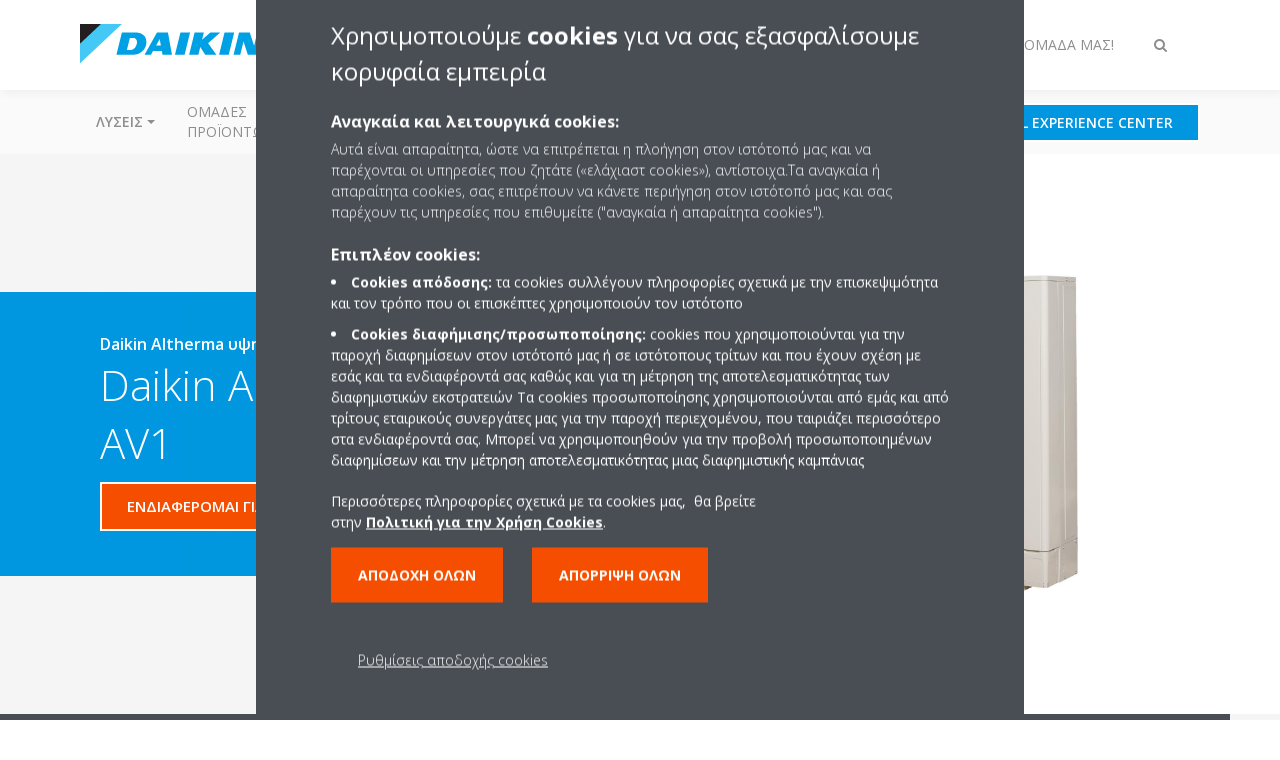

--- FILE ---
content_type: text/html;charset=utf-8
request_url: https://www.daikin.gr/el_gr/products/product.html/ERSQ-AV1.html
body_size: 198939
content:

<!DOCTYPE html>
<html lang="el" data-segments="5" data-hide-segment-cta-buttons="false">
    <head>
    <meta charset="UTF-8"/>
    
        <title>ERSQ-AV1 | Daikin</title>
    
    
    
    <meta name="template" content="product-page"/>
    <meta name="viewport" content="width=device-width, initial-scale=1"/>
    

    
    
<script defer="defer" type="text/javascript" src="/.rum/@adobe/helix-rum-js@%5E2/dist/rum-standalone.js"></script>
<link rel="canonical" href="https://www.daikin.gr/el_gr/products/product.html/ERSQ-AV1.html"/>

    

    


    
    
    <link rel="stylesheet" href="/etc.clientlibs/daikin/clientlibs/clientlib-base.lc-8ab604126fd2e4e2227a7c7404671f6d-lc.min.css" type="text/css">



    
    
    <link rel="preload stylesheet" as="style" href="/etc.clientlibs/settings/wcm/designs/amplexor-commons/clientlibs/open-sans-font.lc-379d7b0642748e0de800d841d1bc664f-lc.min.css" type="text/css">



    

    
    



    <link href="https://d1azc1qln24ryf.cloudfront.net/186965/DaikinInternet/style-cf.css" rel="stylesheet" type="text/css"/>


<link rel="apple-touch-icon" sizes="180x180" href="/etc.clientlibs/daikin/clientlibs/clientlib-internet-site/resources/images/app-icon/apple-touch-icon.png"/>
<link rel="icon" type="image/png" sizes="32x32" href="/etc.clientlibs/daikin/clientlibs/clientlib-internet-site/resources/images/app-icon/favicon-32x32.png"/>
<link rel="icon" type="image/png" sizes="16x16" href="/etc.clientlibs/daikin/clientlibs/clientlib-internet-site/resources/images/app-icon/favicon-16x16.png"/>
<link rel="manifest" href="/etc.clientlibs/daikin/clientlibs/clientlib-internet-site/resources/images/app-icon/site.webmanifest"/>
<link rel="mask-icon" href="/etc.clientlibs/daikin/clientlibs/clientlib-internet-site/resources/images/app-icon/safari-pinned-tab.svg" color="#0097e0"/>
<link rel="shortcut icon" href="/etc.clientlibs/daikin/clientlibs/clientlib-internet-site/resources/images/app-icon/favicon.ico"/>
<meta name="msapplication-TileColor" content="#2d89ef"/>
<meta name="msapplication-config" content="/etc.clientlibs/daikin/clientlibs/clientlib-internet-site/resources/images/app-icon/browserconfig.xml"/>
<meta name="theme-color" content="#ffffff"/>


    <meta name="title" content="ERSQ-AV1 | Daikin"/>
    <meta name="description" content="ERSQ-AV1 | DAIKIN Altherma - ERSQ-AV1 ist eine Split-Anwendung für hohe Temperaturen und extrahiert Wärme aus der Außenluft auch bei niedrigen Temperaturen."/>
    <meta name="og:title" content="ERSQ-AV1 | Daikin"/>
    <meta name="og:description" content="DAIKIN Altherma - ERSQ-AV1 ist eine Split-Anwendung für hohe Temperaturen und extrahiert Wärme aus der Außenluft auch bei niedrigen Temperaturen."/>
    <meta property="og:url" content="https://www.daikin.gr/el_gr/products/product.html/ERSQ-AV1.html"/>
    <meta property="og:locale" content="el"/>
    <meta property="og:type" content="website"/>
    <meta property="og:image" content="https://my.daikin.eu/content/dam/MDM/Pictures/Heating/OutdoorUnits/Packshots/ERRQ-AAV1_packright.tif/_jcr_content/renditions/cq5dam.web.1280.1280.jpeg"/>



    <style>
        .async-hide {
            opacity: 0 !important;
        }
    </style>
    <script>
        ;(function (a, s, y, n, c, h, i, d, e) {
            s.className += " " + y
            h.end = i = function () {
                s.className = s.className.replace(RegExp(" ?" + y), "")
            }
            ;(a[n] = a[n] || []).hide = h
            setTimeout(function () {
                i()
                h.end = null
            }, c)
        })(window, document.documentElement, "async-hide", "dataLayer", 2000, {
            'GTM\u002DNVSRQQW': true,
        })
    </script>
    <script>
        ;(function (w, d, s, l, i) {
            w[l] = w[l] || []
            w[l].push({ "gtm.start": new Date().getTime(), event: "gtm.js" })
            var f = d.getElementsByTagName(s)[0],
                j = d.createElement(s),
                dl = l != "dataLayer" ? "&l=" + l : ""
            j.async = true
            j.src = "//www.googletagmanager.com/gtm.js?id=" + i + dl
            f.parentNode.insertBefore(j, f)
        })(window, document, "script", "dataLayer", 'GTM\u002DNVSRQQW')
    </script>








    
    
    
    <link rel="preload stylesheet" as="style" href="/etc.clientlibs/daikin/clientlibs/clientlibs-webpack-global.lc-256c7c3607a41444b37f335ce21a1aff-lc.min.css" type="text/css">



    
    
    <link rel="preload stylesheet" as="style" href="/etc.clientlibs/daikin/clientlibs/clientlibs-webpack-common.lc-a0edc3c638e28d2fa3c636a52c14c00c-lc.min.css" type="text/css">




    
    
    
    <script defer src="/etc.clientlibs/daikin/clientlibs/clientlibs-webpack-runtime.lc-e62f382b0d3ee4286b774d934a04a964-lc.min.js"></script>



    
    
    <script defer src="/etc.clientlibs/daikin/clientlibs/clientlibs-webpack-vendor.lc-8bf807181b1108f238cd8c20166735fa-lc.min.js"></script>



    
    
    <script defer src="/etc.clientlibs/daikin/clientlibs/clientlibs-webpack-global.lc-a7d0df5422228dd11e8e6e3786913240-lc.min.js"></script>



    
    
    <script defer src="/etc.clientlibs/daikin/clientlibs/clientlibs-webpack-common.lc-322306857aad9e287246fe7b834e8ed1-lc.min.js"></script>




    
    
    
    <link rel="preload stylesheet" as="style" href="/etc.clientlibs/daikin/clientlibs/clientlibs-webpack-internet.lc-aead01297d5ca193250d5668b339f18d-lc.min.css" type="text/css">
<script defer src="/etc.clientlibs/daikin/clientlibs/clientlibs-webpack-internet.lc-845096b53a4c2f8bfd5d9f93e4e70270-lc.min.js"></script>




    
    



    
    
    

    

    
    
<script src="/etc.clientlibs/daikin/clientlibs/clientlib-internet-dependencies.lc-8d3c207f8229668331096a25ff67153a-lc.min.js"></script>



    
    
<link rel="stylesheet" href="/etc.clientlibs/daikin/clientlibs/clientlib-internet-dependencies.lc-d41d8cd98f00b204e9800998ecf8427e-lc.min.css" type="text/css">
<link rel="stylesheet" href="/etc.clientlibs/daikin/clientlibs/clientlib-internet-site.lc-7a92d7be1fa4bcb5b05dd0025c45e7e7-lc.min.css" type="text/css">



    

    
    <meta name="store-config" content="{&#34;storeView&#34;:&#34;products-el_gr&#34;,&#34;graphqlEndpoint&#34;:&#34;/api/graphql&#34;,&#34;graphqlMethod&#34;:&#34;GET&#34;,&#34;headers&#34;:{&#34;Store&#34;:&#34;products-el_gr&#34;},&#34;locale&#34;:&#34;el-gr&#34;,&#34;enableClientSidePriceLoading&#34;:false,&#34;storeRootUrl&#34;:&#34;/el_gr.html&#34;}">
    
</head>
    <body class="productpage page basicpage" id="page-96efe8a7d0" data-store-view="products-el_gr" data-store-root-url="/el_gr.html" data-graphql-endpoint="/api/graphql" data-graphql-method="GET" data-http-headers="{Store=[Ljava.lang.String;@79baca0f}">
        
        
        
            <noscript>
    <iframe src="//www.googletagmanager.com/ns.html?id=GTM-NVSRQQW" height="0" width="0" style="display: none; visibility: hidden"></iframe>
</noscript>

            

<div class="cmp-page__skiptomaincontent">
    <a class="cmp-page__skiptomaincontent-link" href="#main-content">Skip to main content</a>
</div>

    
<link rel="stylesheet" href="/etc.clientlibs/core/wcm/components/page/v2/page/clientlibs/site/skiptomaincontent.lc-696ce9a06faa733b225ffb8c05f16db9-lc.min.css" type="text/css">




            



            
<div class="container-aem">

    
    
    
    <div id="container-8b7fd40521" class="cmp-container">
        
        <div class="navigation"><div class="navigation-bar js-navigation-bar">
    <div class="navigation-bar__content container js-navbar-content">
    <button type="button" class="navigation-bar__button navigation-bar__button--mobile-menu hidden--from-desktop" aria-expanded="false">
        <span class="sr-only">Εναλλαγή στην πλοήγηση</span>
        <svg viewBox="0 0 80 80" focusable="false" aria-hidden="true" class="svg-icon svg-icon--close">
            <path d="M73.77,40c0,1.85-1.5,3.35-3.35,3.35H9.57c-0.89,0-1.75-0.36-2.38-0.98C6.57,41.74,6.22,40.9,6.22,40 c0-1.85,1.5-3.35,3.35-3.35h60.85C72.27,36.65,73.77,38.15,73.77,40z M9.57,23.35h60.85c1.85,0,3.35-1.5,3.35-3.35 s-1.5-3.35-3.35-3.35H9.57c-1.85,0-3.35,1.5-3.35,3.35c0,0.9,0.35,1.74,0.97,2.37C7.82,22.99,8.68,23.35,9.57,23.35z M70.42,56.65 H9.57c-1.85,0-3.35,1.5-3.35,3.35c0,0.9,0.35,1.74,0.97,2.37c0.62,0.62,1.49,0.98,2.38,0.98h60.85c1.85,0,3.35-1.5,3.35-3.35 S72.27,56.65,70.42,56.65z"></path>
        </svg>
        <svg viewBox="0 0 80 80" focusable="false" aria-hidden="true" class="svg-icon svg-icon--open">
            <path d="M45.09,40l23.99-23.99c1.23-1.23,1.23-3.23,0-4.47c-0.62-0.62-1.42-0.93-2.23-0.93s-1.61,0.31-2.24,0.93 l-24.62,24.6l-24.61-24.6c-0.63-0.62-1.44-0.93-2.24-0.93c-0.81,0-1.61,0.31-2.23,0.93c-1.23,1.23-1.23,3.23,0.01,4.47L34.91,40 L10.92,63.99c-1.24,1.24-1.24,3.24-0.01,4.47c0.62,0.62,1.42,0.93,2.23,0.93c0.8,0,1.61-0.31,2.24-0.93l24.61-24.6l24.62,24.6 c0.63,0.62,1.43,0.93,2.24,0.93s1.61-0.31,2.23-0.93c1.23-1.24,1.23-3.24,0-4.47L45.09,40z"></path>
        </svg>
    </button>
    <div class="navigation-bar__mobile-segment-buttons hidden--from-desktop">
        
            <div data-segment="1">
                
<div class="xf-content-height">
    <div class="container-aem container">

    
    
    
    <div id="container-a1a9a246f2" class="cmp-container">
        
        <div class="cmp cmp-cta has-button--orange"><a id="cta-037013a50d" class="cmp-button cta-button" href="/el_gr/zitiste-egkatastasi.html" target="_self">
    
    <span class="cmp-button__icon icon-SERVICE-INFO_BLUE" aria-hidden="true"></span>

    <span class="cmp-button__text">ΕΝΔΙΑΦΕΡΟΜΑΙ ΓΙΑ ΠΡΟΪΟΝ</span>
</a>


    

</div>
<div class="cmp cmp-cta has-button--blue"><a id="cta-0cc3e518d4" class="cmp-button cta-button" href="/el_GR/virtual-experience-center-b2c.html" target="_self">
    
    <span class="cmp-button__icon icon-Picto_virtual-showroom_DEF_bw" aria-hidden="true"></span>

    <span class="cmp-button__text">Virtual Experience Center</span>
</a>


    

</div>

        
    </div>

</div>

</div>

            </div>
        
            <div data-segment="2">
                
<div class="xf-content-height">
    <div class="container-aem container">

    
    
    
    <div id="container-a1a9a246f2" class="cmp-container">
        
        <div class="cmp cmp-cta has-button--orange"><a id="cta-037013a50d" class="cmp-button cta-button" href="/el_gr/zitiste-egkatastasi.html" target="_self">
    
    <span class="cmp-button__icon icon-SERVICE-INFO_BLUE" aria-hidden="true"></span>

    <span class="cmp-button__text">ΕΝΔΙΑΦΕΡΟΜΑΙ ΓΙΑ ΠΡΟΪΟΝ</span>
</a>


    

</div>
<div class="cmp cmp-cta has-button--blue"><a id="cta-0cc3e518d4" class="cmp-button cta-button" href="/el_GR/virtual-experience-center-b2c.html" target="_self">
    
    <span class="cmp-button__icon icon-Picto_virtual-showroom_DEF_bw" aria-hidden="true"></span>

    <span class="cmp-button__text">Virtual Experience Center</span>
</a>


    

</div>

        
    </div>

</div>

</div>

            </div>
        
            <div data-segment="3">
                
<div class="xf-content-height">
    <div class="container-aem container">

    
    
    
    <div id="container-a1a9a246f2" class="cmp-container">
        
        
        
    </div>

</div>

</div>

            </div>
        
            <div data-segment="4">
                
<div class="xf-content-height">
    <div class="container-aem container">

    
    
    
    <div id="container-a1a9a246f2" class="cmp-container">
        
        <div class="cmp cmp-cta has-button--orange"><a id="cta-ee532f9dcc" class="cmp-button cta-button" href="https://gsdb.ds-navi.co.jp/gsdb/login.asp" target="_blank">
    
    <span class="cmp-button__icon icon-Shop" aria-hidden="true"></span>

    <span class="cmp-button__text">E-shop Ανταλλακτικών</span>
</a>


    

</div>
<div class="cmp cmp-cta has-button--blue"><a id="cta-05599a26c5" class="cmp-button cta-button" href="/el_gr/installers/virtual-daikin-experience-centre.html" target="_self">
    
    <span class="cmp-button__icon icon-Picto_virtual-showroom_DEF_bw" aria-hidden="true"></span>

    <span class="cmp-button__text">Virtual Experience Center</span>
</a>


    

</div>

        
    </div>

</div>

</div>

            </div>
        
            <div data-segment="5">
                
<div class="xf-content-height">
    <div class="container-aem container">

    
    
    
    <div id="container-a1a9a246f2" class="cmp-container">
        
        
        
    </div>

</div>

</div>

            </div>
        
    </div>
    <button type="button" class="navigation-bar__button navigation-bar__button--search js-navbar-search-button" aria-expanded="false">
        <span class="sr-only">Εναλλαγή στην αναζήτηση</span>
        <i class="fa fa-search fa-fw"></i>
        <i class="fa fa-times fa-fw"></i>
    </button>
    
        <a class="navigation-bar__brand" href="https://www.daikin.gr/el_gr/residential.html" data-segment="1">
            <img title="Logo" src="/etc.clientlibs/daikin/clientlibs/clientlib-internet-site/resources/images/logo/daikin-logo.svg" alt="Daikin logo"/>
        </a>
    
        <a class="navigation-bar__brand" href="/el_gr/commercial-homepage.html" data-segment="2">
            <img title="Logo" src="/etc.clientlibs/daikin/clientlibs/clientlib-internet-site/resources/images/logo/daikin-logo.svg" alt="Daikin logo"/>
        </a>
    
        <a class="navigation-bar__brand" href="/el_gr/industrial.html" data-segment="3">
            <img title="Logo" src="/etc.clientlibs/daikin/clientlibs/clientlib-internet-site/resources/images/logo/daikin-logo.svg" alt="Daikin logo"/>
        </a>
    
        <a class="navigation-bar__brand" href="/el_gr/installers.html" data-segment="4">
            <img title="Logo" src="/etc.clientlibs/daikin/clientlibs/clientlib-internet-site/resources/images/logo/daikin-logo.svg" alt="Daikin logo"/>
        </a>
    
        <a class="navigation-bar__brand" href="/el_gr/careers.html" data-segment="5">
            <img title="Logo" src="/etc.clientlibs/daikin/clientlibs/clientlib-internet-site/resources/images/logo/daikin-logo.svg" alt="Daikin logo"/>
        </a>
    
    <div class="navigation-bar__menu">
        <div class="navigation-bar__mobile-main hidden--from-desktop">
            
    <ul class="navigation__list" data-segment="1" data-close-sibling-dropdown="true">
        
            <li class="dropdown-container">
                <button type="button" class="dropdown__button" aria-expanded="false">
                    <span class="dropdown__button__text">Λύσεις</span>
                    <span class="dropdown__button__arrow"></span>
                </button>
                <div class="dropdown__content dropdown__content--overlap--desktop">
                    
                    <ul class="navigation__list" data-item-count="5">
                        
                            <li>
                                <a href="/el_gr/solutions/for-your-home.html">Για το σπίτι σας</a>
                            </li>
                        
                            <li>
                                <a href="/el_gr/solutions/retail.html">Κατάστημα λιανικής</a>
                            </li>
                        
                            <li>
                                <a href="/el_gr/solutions/hotel.html">Ξενοδοχείο</a>
                            </li>
                        
                            <li>
                                <a href="/el_gr/solutions/leisure.html">Χώρος αναψυχής</a>
                            </li>
                        
                            <li>
                                <a href="/el_gr/solutions/offices-and-large-buildings.html">Γραφεία και μεγάλα κτίρια</a>
                            </li>
                        
                    </ul>
                    <a href="/el_gr/solutions.html" class="subnav-overview-link">ΟΛΕΣ ΟΙ ΛΥΣΕΙΣ</a>
                </div>
            </li>
        
            <li>
                
                
                    <a href="/el_gr/product-group.html">Ομάδες προϊόντων</a>
                    <ul class="navigation__list" data-item-count="0">
                        
                    </ul>
                    
                
            </li>
        
            <li>
                
                
                    <a href="/el_gr/products.html">Προϊόντα</a>
                    <ul class="navigation__list" data-item-count="0">
                        
                    </ul>
                    
                
            </li>
        
            <li>
                
                
                    <a href="/el_GR/customers/support.html"></a>
                    <ul class="navigation__list" data-item-count="0">
                        
                    </ul>
                    
                
            </li>
        
            <li>
                
                
                    <a href="/el_gr/service.html">Υπηρεσίες Daikin360</a>
                    <ul class="navigation__list" data-item-count="0">
                        
                    </ul>
                    
                
            </li>
        
            <li>
                
                
                    <a href="/el_gr/daikin-blog.html">Daikin Blog</a>
                    <ul class="navigation__list" data-item-count="0">
                        
                    </ul>
                    
                
            </li>
        
            <li>
                
                
                    <a></a>
                    <ul class="navigation__list" data-item-count="0">
                        
                    </ul>
                    
                
            </li>
        
    </ul>
    <div class="navigation__cta" data-segment="1">
        
<div class="xf-content-height">
    <div class="container-aem container">

    
    
    
    <div id="container-a1a9a246f2" class="cmp-container">
        
        <div class="cmp cmp-cta has-button--orange"><a id="cta-037013a50d" class="cmp-button cta-button" href="/el_gr/zitiste-egkatastasi.html" target="_self">
    
    <span class="cmp-button__icon icon-SERVICE-INFO_BLUE" aria-hidden="true"></span>

    <span class="cmp-button__text">ΕΝΔΙΑΦΕΡΟΜΑΙ ΓΙΑ ΠΡΟΪΟΝ</span>
</a>


    

</div>
<div class="cmp cmp-cta has-button--blue"><a id="cta-0cc3e518d4" class="cmp-button cta-button" href="/el_GR/virtual-experience-center-b2c.html" target="_self">
    
    <span class="cmp-button__icon icon-Picto_virtual-showroom_DEF_bw" aria-hidden="true"></span>

    <span class="cmp-button__text">Virtual Experience Center</span>
</a>


    

</div>

        
    </div>

</div>

</div>

    </div>

    <ul class="navigation__list" data-segment="2" data-close-sibling-dropdown="true">
        
            <li>
                
                
                    <a href="/el_gr/commercial-homepage/product-group-commercial.html">Ομάδα προϊόντων για εμπορική χρήση</a>
                    <ul class="navigation__list" data-item-count="0">
                        
                    </ul>
                    
                
            </li>
        
    </ul>
    <div class="navigation__cta" data-segment="2">
        
<div class="xf-content-height">
    <div class="container-aem container">

    
    
    
    <div id="container-a1a9a246f2" class="cmp-container">
        
        <div class="cmp cmp-cta has-button--orange"><a id="cta-037013a50d" class="cmp-button cta-button" href="/el_gr/zitiste-egkatastasi.html" target="_self">
    
    <span class="cmp-button__icon icon-SERVICE-INFO_BLUE" aria-hidden="true"></span>

    <span class="cmp-button__text">ΕΝΔΙΑΦΕΡΟΜΑΙ ΓΙΑ ΠΡΟΪΟΝ</span>
</a>


    

</div>
<div class="cmp cmp-cta has-button--blue"><a id="cta-0cc3e518d4" class="cmp-button cta-button" href="/el_GR/virtual-experience-center-b2c.html" target="_self">
    
    <span class="cmp-button__icon icon-Picto_virtual-showroom_DEF_bw" aria-hidden="true"></span>

    <span class="cmp-button__text">Virtual Experience Center</span>
</a>


    

</div>

        
    </div>

</div>

</div>

    </div>

    <ul class="navigation__list" data-segment="3" data-close-sibling-dropdown="true">
        
            <li>
                
                
                    <a href="/el_gr/industrial/product-group-industrial.html">Ομάδα προϊόντων για βιομηχανική χρήση</a>
                    <ul class="navigation__list" data-item-count="0">
                        
                    </ul>
                    
                
            </li>
        
    </ul>
    <div class="navigation__cta" data-segment="3">
        
<div class="xf-content-height">
    <div class="container-aem container">

    
    
    
    <div id="container-a1a9a246f2" class="cmp-container">
        
        
        
    </div>

</div>

</div>

    </div>

    <ul class="navigation__list" data-segment="4" data-close-sibling-dropdown="true">
        
            <li>
                
                
                    <a href="/el_gr/solutions.html">Λύσεις</a>
                    <ul class="navigation__list" data-item-count="0">
                        
                    </ul>
                    
                
            </li>
        
            <li>
                
                
                    <a href="/el_gr/product-group.html">Ομάδες προϊόντων</a>
                    <ul class="navigation__list" data-item-count="0">
                        
                    </ul>
                    
                
            </li>
        
            <li>
                
                
                    <a href="/el_gr/products.html">Προϊόντα</a>
                    <ul class="navigation__list" data-item-count="0">
                        
                    </ul>
                    
                
            </li>
        
            <li>
                
                
                    <a href="/el_gr/installers/support.html">ΥΠΟΣΤΗΡΙΞΗ</a>
                    <ul class="navigation__list" data-item-count="0">
                        
                    </ul>
                    
                
            </li>
        
            <li>
                
                
                    <a href="/el_gr/service.html">Υπηρεσίες Daikin360</a>
                    <ul class="navigation__list" data-item-count="0">
                        
                    </ul>
                    
                
            </li>
        
    </ul>
    <div class="navigation__cta" data-segment="4">
        
<div class="xf-content-height">
    <div class="container-aem container">

    
    
    
    <div id="container-a1a9a246f2" class="cmp-container">
        
        <div class="cmp cmp-cta has-button--orange"><a id="cta-ee532f9dcc" class="cmp-button cta-button" href="https://gsdb.ds-navi.co.jp/gsdb/login.asp" target="_blank">
    
    <span class="cmp-button__icon icon-Shop" aria-hidden="true"></span>

    <span class="cmp-button__text">E-shop Ανταλλακτικών</span>
</a>


    

</div>
<div class="cmp cmp-cta has-button--blue"><a id="cta-05599a26c5" class="cmp-button cta-button" href="/el_gr/installers/virtual-daikin-experience-centre.html" target="_self">
    
    <span class="cmp-button__icon icon-Picto_virtual-showroom_DEF_bw" aria-hidden="true"></span>

    <span class="cmp-button__text">Virtual Experience Center</span>
</a>


    

</div>

        
    </div>

</div>

</div>

    </div>

    <ul class="navigation__list" data-segment="5" data-close-sibling-dropdown="true">
        
            <li>
                
                
                    <a href="/el_gr/careers/vacancies.html">Vacancies</a>
                    <ul class="navigation__list" data-item-count="0">
                        
                    </ul>
                    
                
            </li>
        
    </ul>
    <div class="navigation__cta" data-segment="5">
        
<div class="xf-content-height">
    <div class="container-aem container">

    
    
    
    <div id="container-a1a9a246f2" class="cmp-container">
        
        
        
    </div>

</div>

</div>

    </div>

        </div>
        <div class="navigation-bar__segments hidden--below-desktop">
            <ul>
                
                    <li>
                        <a href="https://www.daikin.gr/el_gr/residential.html" data-open-segment="1" class="segment-link">
                            <span>Οικιακές Λύσεις</span>
                        </a>
                    </li>
                
                    <li>
                        <a href="/el_gr/commercial-homepage.html" data-open-segment="2" class="segment-link">
                            <span>Εμπορικές Λύσεις </span>
                        </a>
                    </li>
                
                    <li>
                        <a href="/el_gr/industrial.html" data-open-segment="3" class="segment-link">
                            <span> Βιομηχανικές Λύσεις </span>
                        </a>
                    </li>
                
                    <li>
                        <a href="/el_gr/installers.html" data-open-segment="4" class="segment-link">
                            <span>Συνεργάτες</span>
                        </a>
                    </li>
                
                    <li>
                        <a href="/el_gr/careers.html" data-open-segment="5" class="segment-link">
                            <span> Έλα στην ομάδα μας!</span>
                        </a>
                    </li>
                
            </ul>
        </div>
        <div class="navigation-bar__actions" data-close-sibling-dropdown="true">
            <nav class="language-selector dropdown" aria-label="Γλώσσα">
    
    <div class="dropdown__content dropdown__content--overlap--desktop">
        <ul>
            
        </ul>
    </div>
</nav>

            <div class="navigation-bar__segments--mobile hidden--from-desktop">
                
                    <button type="button" data-segment="1" class="dropdown__button" aria-expanded="false">
                        <span class="dropdown__button__text">Οικιακές Λύσεις</span>
                        <span class="dropdown__button__arrow"></span>
                    </button>
                    <div class="dropdown__content">
                        <ul>
                            
                                <li>
                                    <a href="https://www.daikin.gr/el_gr/residential.html" data-open-segment="1" class="segment-link">
                                        <span>Οικιακές Λύσεις</span>
                                    </a>
                                </li>
                            
                                <li>
                                    <a href="/el_gr/commercial-homepage.html" data-open-segment="2" class="segment-link">
                                        <span>Εμπορικές Λύσεις </span>
                                    </a>
                                </li>
                            
                                <li>
                                    <a href="/el_gr/industrial.html" data-open-segment="3" class="segment-link">
                                        <span> Βιομηχανικές Λύσεις </span>
                                    </a>
                                </li>
                            
                                <li>
                                    <a href="/el_gr/installers.html" data-open-segment="4" class="segment-link">
                                        <span>Συνεργάτες</span>
                                    </a>
                                </li>
                            
                                <li>
                                    <a href="/el_gr/careers.html" data-open-segment="5" class="segment-link">
                                        <span> Έλα στην ομάδα μας!</span>
                                    </a>
                                </li>
                            
                        </ul>
                    </div>
                
                    <button type="button" data-segment="2" class="dropdown__button" aria-expanded="false">
                        <span class="dropdown__button__text">Εμπορικές Λύσεις </span>
                        <span class="dropdown__button__arrow"></span>
                    </button>
                    <div class="dropdown__content">
                        <ul>
                            
                                <li>
                                    <a href="https://www.daikin.gr/el_gr/residential.html" data-open-segment="1" class="segment-link">
                                        <span>Οικιακές Λύσεις</span>
                                    </a>
                                </li>
                            
                                <li>
                                    <a href="/el_gr/commercial-homepage.html" data-open-segment="2" class="segment-link">
                                        <span>Εμπορικές Λύσεις </span>
                                    </a>
                                </li>
                            
                                <li>
                                    <a href="/el_gr/industrial.html" data-open-segment="3" class="segment-link">
                                        <span> Βιομηχανικές Λύσεις </span>
                                    </a>
                                </li>
                            
                                <li>
                                    <a href="/el_gr/installers.html" data-open-segment="4" class="segment-link">
                                        <span>Συνεργάτες</span>
                                    </a>
                                </li>
                            
                                <li>
                                    <a href="/el_gr/careers.html" data-open-segment="5" class="segment-link">
                                        <span> Έλα στην ομάδα μας!</span>
                                    </a>
                                </li>
                            
                        </ul>
                    </div>
                
                    <button type="button" data-segment="3" class="dropdown__button" aria-expanded="false">
                        <span class="dropdown__button__text"> Βιομηχανικές Λύσεις </span>
                        <span class="dropdown__button__arrow"></span>
                    </button>
                    <div class="dropdown__content">
                        <ul>
                            
                                <li>
                                    <a href="https://www.daikin.gr/el_gr/residential.html" data-open-segment="1" class="segment-link">
                                        <span>Οικιακές Λύσεις</span>
                                    </a>
                                </li>
                            
                                <li>
                                    <a href="/el_gr/commercial-homepage.html" data-open-segment="2" class="segment-link">
                                        <span>Εμπορικές Λύσεις </span>
                                    </a>
                                </li>
                            
                                <li>
                                    <a href="/el_gr/industrial.html" data-open-segment="3" class="segment-link">
                                        <span> Βιομηχανικές Λύσεις </span>
                                    </a>
                                </li>
                            
                                <li>
                                    <a href="/el_gr/installers.html" data-open-segment="4" class="segment-link">
                                        <span>Συνεργάτες</span>
                                    </a>
                                </li>
                            
                                <li>
                                    <a href="/el_gr/careers.html" data-open-segment="5" class="segment-link">
                                        <span> Έλα στην ομάδα μας!</span>
                                    </a>
                                </li>
                            
                        </ul>
                    </div>
                
                    <button type="button" data-segment="4" class="dropdown__button" aria-expanded="false">
                        <span class="dropdown__button__text">Συνεργάτες</span>
                        <span class="dropdown__button__arrow"></span>
                    </button>
                    <div class="dropdown__content">
                        <ul>
                            
                                <li>
                                    <a href="https://www.daikin.gr/el_gr/residential.html" data-open-segment="1" class="segment-link">
                                        <span>Οικιακές Λύσεις</span>
                                    </a>
                                </li>
                            
                                <li>
                                    <a href="/el_gr/commercial-homepage.html" data-open-segment="2" class="segment-link">
                                        <span>Εμπορικές Λύσεις </span>
                                    </a>
                                </li>
                            
                                <li>
                                    <a href="/el_gr/industrial.html" data-open-segment="3" class="segment-link">
                                        <span> Βιομηχανικές Λύσεις </span>
                                    </a>
                                </li>
                            
                                <li>
                                    <a href="/el_gr/installers.html" data-open-segment="4" class="segment-link">
                                        <span>Συνεργάτες</span>
                                    </a>
                                </li>
                            
                                <li>
                                    <a href="/el_gr/careers.html" data-open-segment="5" class="segment-link">
                                        <span> Έλα στην ομάδα μας!</span>
                                    </a>
                                </li>
                            
                        </ul>
                    </div>
                
                    <button type="button" data-segment="5" class="dropdown__button" aria-expanded="false">
                        <span class="dropdown__button__text"> Έλα στην ομάδα μας!</span>
                        <span class="dropdown__button__arrow"></span>
                    </button>
                    <div class="dropdown__content">
                        <ul>
                            
                                <li>
                                    <a href="https://www.daikin.gr/el_gr/residential.html" data-open-segment="1" class="segment-link">
                                        <span>Οικιακές Λύσεις</span>
                                    </a>
                                </li>
                            
                                <li>
                                    <a href="/el_gr/commercial-homepage.html" data-open-segment="2" class="segment-link">
                                        <span>Εμπορικές Λύσεις </span>
                                    </a>
                                </li>
                            
                                <li>
                                    <a href="/el_gr/industrial.html" data-open-segment="3" class="segment-link">
                                        <span> Βιομηχανικές Λύσεις </span>
                                    </a>
                                </li>
                            
                                <li>
                                    <a href="/el_gr/installers.html" data-open-segment="4" class="segment-link">
                                        <span>Συνεργάτες</span>
                                    </a>
                                </li>
                            
                                <li>
                                    <a href="/el_gr/careers.html" data-open-segment="5" class="segment-link">
                                        <span> Έλα στην ομάδα μας!</span>
                                    </a>
                                </li>
                            
                        </ul>
                    </div>
                
            </div>
            <div class="navigation-bar__actions__search-proxy">
                <button type="button" class="navigation-bar__button navigation-bar__button--search-proxy">
                    <span class="sr-only">Εναλλαγή στην αναζήτηση</span>
                    <i class="fa fa-search fa-fw"></i>
                    <i class="fa fa-times fa-fw"></i>
                </button>
            </div>
        </div>
    </div>
</div>

    <div class="navigation-bar__search js-navbar-search" role="search">
    <div class="container">
        <form id="general-search-block-form" class="form form--search" method="get" data-autocomplete-endpoint="/content/internet/internet-gr/el_GR/search_results" action="/el_gr/search_results.html">
            <div class="form__group">
                <label for="general-search-block" class="visually-hidden">Αναζήτηση</label>
                <input name="q" type="search" class="form__input" placeholder="Αναζήτηση" id="general-search-block" autocomplete="off"/>
                <button class="form__submit" type="submit">
                    <i class="fa fa-search"></i>
                    <span class="visually-hidden">Υποβολή</span>
                </button>
            </div>
        </form>
    </div>
</div>

    <nav class="navigation-bar__main js-navbar-main hidden--below-desktop" aria-label="Πρωταρχικό">
    <div class="navigation-bar__main__content container">
        
    <ul class="navigation__list" data-segment="1" data-close-sibling-dropdown="true">
        
            <li class="dropdown-container">
                <button type="button" class="dropdown__button" aria-expanded="false">
                    <span class="dropdown__button__text">Λύσεις</span>
                    <span class="dropdown__button__arrow"></span>
                </button>
                <div class="dropdown__content dropdown__content--overlap--desktop">
                    
                    <ul class="navigation__list" data-item-count="5">
                        
                            <li>
                                <a href="/el_gr/solutions/for-your-home.html">Για το σπίτι σας</a>
                            </li>
                        
                            <li>
                                <a href="/el_gr/solutions/retail.html">Κατάστημα λιανικής</a>
                            </li>
                        
                            <li>
                                <a href="/el_gr/solutions/hotel.html">Ξενοδοχείο</a>
                            </li>
                        
                            <li>
                                <a href="/el_gr/solutions/leisure.html">Χώρος αναψυχής</a>
                            </li>
                        
                            <li>
                                <a href="/el_gr/solutions/offices-and-large-buildings.html">Γραφεία και μεγάλα κτίρια</a>
                            </li>
                        
                    </ul>
                    <a href="/el_gr/solutions.html" class="subnav-overview-link">ΟΛΕΣ ΟΙ ΛΥΣΕΙΣ</a>
                </div>
            </li>
        
            <li>
                
                
                    <a href="/el_gr/product-group.html">Ομάδες προϊόντων</a>
                    <ul class="navigation__list" data-item-count="0">
                        
                    </ul>
                    
                
            </li>
        
            <li>
                
                
                    <a href="/el_gr/products.html">Προϊόντα</a>
                    <ul class="navigation__list" data-item-count="0">
                        
                    </ul>
                    
                
            </li>
        
            <li>
                
                
                    <a href="/el_GR/customers/support.html"></a>
                    <ul class="navigation__list" data-item-count="0">
                        
                    </ul>
                    
                
            </li>
        
            <li>
                
                
                    <a href="/el_gr/service.html">Υπηρεσίες Daikin360</a>
                    <ul class="navigation__list" data-item-count="0">
                        
                    </ul>
                    
                
            </li>
        
            <li>
                
                
                    <a href="/el_gr/daikin-blog.html">Daikin Blog</a>
                    <ul class="navigation__list" data-item-count="0">
                        
                    </ul>
                    
                
            </li>
        
            <li>
                
                
                    <a></a>
                    <ul class="navigation__list" data-item-count="0">
                        
                    </ul>
                    
                
            </li>
        
    </ul>
    <div class="navigation__cta" data-segment="1">
        
<div class="xf-content-height">
    <div class="container-aem container">

    
    
    
    <div id="container-a1a9a246f2" class="cmp-container">
        
        <div class="cmp cmp-cta has-button--orange"><a id="cta-037013a50d" class="cmp-button cta-button" href="/el_gr/zitiste-egkatastasi.html" target="_self">
    
    <span class="cmp-button__icon icon-SERVICE-INFO_BLUE" aria-hidden="true"></span>

    <span class="cmp-button__text">ΕΝΔΙΑΦΕΡΟΜΑΙ ΓΙΑ ΠΡΟΪΟΝ</span>
</a>


    

</div>
<div class="cmp cmp-cta has-button--blue"><a id="cta-0cc3e518d4" class="cmp-button cta-button" href="/el_GR/virtual-experience-center-b2c.html" target="_self">
    
    <span class="cmp-button__icon icon-Picto_virtual-showroom_DEF_bw" aria-hidden="true"></span>

    <span class="cmp-button__text">Virtual Experience Center</span>
</a>


    

</div>

        
    </div>

</div>

</div>

    </div>

    <ul class="navigation__list" data-segment="2" data-close-sibling-dropdown="true">
        
            <li>
                
                
                    <a href="/el_gr/commercial-homepage/product-group-commercial.html">Ομάδα προϊόντων για εμπορική χρήση</a>
                    <ul class="navigation__list" data-item-count="0">
                        
                    </ul>
                    
                
            </li>
        
    </ul>
    <div class="navigation__cta" data-segment="2">
        
<div class="xf-content-height">
    <div class="container-aem container">

    
    
    
    <div id="container-a1a9a246f2" class="cmp-container">
        
        <div class="cmp cmp-cta has-button--orange"><a id="cta-037013a50d" class="cmp-button cta-button" href="/el_gr/zitiste-egkatastasi.html" target="_self">
    
    <span class="cmp-button__icon icon-SERVICE-INFO_BLUE" aria-hidden="true"></span>

    <span class="cmp-button__text">ΕΝΔΙΑΦΕΡΟΜΑΙ ΓΙΑ ΠΡΟΪΟΝ</span>
</a>


    

</div>
<div class="cmp cmp-cta has-button--blue"><a id="cta-0cc3e518d4" class="cmp-button cta-button" href="/el_GR/virtual-experience-center-b2c.html" target="_self">
    
    <span class="cmp-button__icon icon-Picto_virtual-showroom_DEF_bw" aria-hidden="true"></span>

    <span class="cmp-button__text">Virtual Experience Center</span>
</a>


    

</div>

        
    </div>

</div>

</div>

    </div>

    <ul class="navigation__list" data-segment="3" data-close-sibling-dropdown="true">
        
            <li>
                
                
                    <a href="/el_gr/industrial/product-group-industrial.html">Ομάδα προϊόντων για βιομηχανική χρήση</a>
                    <ul class="navigation__list" data-item-count="0">
                        
                    </ul>
                    
                
            </li>
        
    </ul>
    <div class="navigation__cta" data-segment="3">
        
<div class="xf-content-height">
    <div class="container-aem container">

    
    
    
    <div id="container-a1a9a246f2" class="cmp-container">
        
        
        
    </div>

</div>

</div>

    </div>

    <ul class="navigation__list" data-segment="4" data-close-sibling-dropdown="true">
        
            <li>
                
                
                    <a href="/el_gr/solutions.html">Λύσεις</a>
                    <ul class="navigation__list" data-item-count="0">
                        
                    </ul>
                    
                
            </li>
        
            <li>
                
                
                    <a href="/el_gr/product-group.html">Ομάδες προϊόντων</a>
                    <ul class="navigation__list" data-item-count="0">
                        
                    </ul>
                    
                
            </li>
        
            <li>
                
                
                    <a href="/el_gr/products.html">Προϊόντα</a>
                    <ul class="navigation__list" data-item-count="0">
                        
                    </ul>
                    
                
            </li>
        
            <li>
                
                
                    <a href="/el_gr/installers/support.html">ΥΠΟΣΤΗΡΙΞΗ</a>
                    <ul class="navigation__list" data-item-count="0">
                        
                    </ul>
                    
                
            </li>
        
            <li>
                
                
                    <a href="/el_gr/service.html">Υπηρεσίες Daikin360</a>
                    <ul class="navigation__list" data-item-count="0">
                        
                    </ul>
                    
                
            </li>
        
    </ul>
    <div class="navigation__cta" data-segment="4">
        
<div class="xf-content-height">
    <div class="container-aem container">

    
    
    
    <div id="container-a1a9a246f2" class="cmp-container">
        
        <div class="cmp cmp-cta has-button--orange"><a id="cta-ee532f9dcc" class="cmp-button cta-button" href="https://gsdb.ds-navi.co.jp/gsdb/login.asp" target="_blank">
    
    <span class="cmp-button__icon icon-Shop" aria-hidden="true"></span>

    <span class="cmp-button__text">E-shop Ανταλλακτικών</span>
</a>


    

</div>
<div class="cmp cmp-cta has-button--blue"><a id="cta-05599a26c5" class="cmp-button cta-button" href="/el_gr/installers/virtual-daikin-experience-centre.html" target="_self">
    
    <span class="cmp-button__icon icon-Picto_virtual-showroom_DEF_bw" aria-hidden="true"></span>

    <span class="cmp-button__text">Virtual Experience Center</span>
</a>


    

</div>

        
    </div>

</div>

</div>

    </div>

    <ul class="navigation__list" data-segment="5" data-close-sibling-dropdown="true">
        
            <li>
                
                
                    <a href="/el_gr/careers/vacancies.html">Vacancies</a>
                    <ul class="navigation__list" data-item-count="0">
                        
                    </ul>
                    
                
            </li>
        
    </ul>
    <div class="navigation__cta" data-segment="5">
        
<div class="xf-content-height">
    <div class="container-aem container">

    
    
    
    <div id="container-a1a9a246f2" class="cmp-container">
        
        
        
    </div>

</div>

</div>

    </div>

    </div>
</nav>

</div>
</div>
<main class="container-aem">

    
    
    
    <div id="main-content" class="cmp-container">
        
        <div class="product-header">





<div class="product-header__container product-header__container--has-image js-product-header">
    <div class="container">
        <div class="product-header__container-row row">
            <div class="product-header__content-container col-md-7">
                <div class="product-header__content">
                    <div class="image-and-text teaser">
                        <div class="cmp-teaser">
                            <div class="cmp-teaser__content">
                                <div class="cmp-teaser__pretitle">
                                    Daikin Altherma υψηλής θερμοκρασίας, split
                                    
                                </div>
                                <h1 class="cmp-teaser__title">
                                    Daikin Altherma R HT
                                    <span class="trademark-divider">-</span>
                                    ERSQ-AV1
                                </h1>
                                
                                    
                                
                                
    <div class="product-header__ctas">
        
    <div class="cta-wrapper">
        <div class="cmp cmp-cta has-button--quaternary">
            <a id="header-bde237147b" class="cmp-button cta-button" href="/el_gr/zitiste-egkatastasi.html" target="_self">
                <span class="cmp-button__text">ΕΝΔΙΑΦΕΡΟΜΑΙ ΓΙΑ ΤΟ ΠΡΟΪΟΝ</span>
            </a>
            
        </div>
    </div>

        
    

    </div>

                            </div>
                        </div>
                    </div>
                </div>
            </div>
            <div class="product-header__container-image col-md-5">
                <img class="lazyload col-md-12" alt="ERSQ-AV1" data-src="/content/dam/MDM/Pictures/Heating/OutdoorUnits/Packshots/ERRQ-AAV1_packright.tif/jcr:content/renditions/cq5dam.web.1280.1280.jpeg"/>
                <div class="product-header__image-background hidden--from-tablet"></div>
            </div>
            <div class="product-header__image-background col-md-7 hidden--below-tablet"></div>
        </div>
    </div>
</div>
</div>
<div class="container-aem">

    
    
    
    <div id="content" class="cmp-container">
        
        <div class="share-block share-block--product js-share-block js-product-share"><span class="js-social-sticky-point sticky-point"></span>
<div class="cmp-share">
    <a href="mailto:?subject&#61;ERSQ-AV1 | Daikin&amp;body&#61;%2Fel_gr%2Fproducts%2Fproduct.html%2FERSQ-AV1.html" target="_blank" class="cmp-share__link cmp-share__link--email" analytics-id="gr_el_knowledge-center-email-sharing">
        <i class="fa fa-fw fa-share in"></i>
        <i class="fa fa-fw fa-share out"></i>
    </a>
    <a href="https://www.facebook.com/sharer.php?u=%2Fel_gr%2Fproducts%2Fproduct.html%2FERSQ-AV1.html" target="_blank" class="cmp-share__link cmp-share__link--facebook" analytics-id="gr_el_knowledge-center-facebook-sharing">
        <i class="fa fa-fw fa-facebook in"></i>
        <i class="fa fa-fw fa-facebook out"></i>
    </a>
    <a href="https://twitter.com/intent/tweet?url=%2Fel_gr%2Fproducts%2Fproduct.html%2FERSQ-AV1.html" target="_blank" class="cmp-share__link cmp-share__link--twitter" analytics-id="gr_el_knowledge-center-twitter-sharing">
        <i class="fa fa-fw fa-twitter in"></i>
        <i class="fa fa-fw fa-twitter out"></i>
    </a>
    <a href="https://www.linkedin.com/shareArticle?mini=true&url=%2Fel_gr%2Fproducts%2Fproduct.html%2FERSQ-AV1.html" target="_blank" class="cmp-share__link cmp-share__link--linkedin" analytics-id="gr_el_knowledge-center-linkedin-sharing">
        <i class="fa fa-fw fa-linkedin in"></i>
        <i class="fa fa-fw fa-linkedin out"></i>
    </a>
</div>
</div>
<div class="product-features"><div class="product-features__container background--gray-dark js-product-features">
    <div class="container">
        <div class="row">
            <div class="col-12 col-lg-7 offset-lg-1">
                <h2 class="product-features__title">Χαρακτηριστικά Προϊόντος</h2>
                <div class="product-features__content">
                    <ul>
                        <li>Η εξωτερική μονάδα απάγει τη θερμότητα από τον εξωτερικό αέρα, ακόμα και στους -20°C</li>
                    </ul>
                </div>
            </div>
            <div class="col-12 col-lg-3">
                <div class="product-related__container background--white js-product-related">
    <div class="product-related__content product-related__content--short js-product-related-modal-content">
        <h3 class="product-related__title heading4">Αυτή η μονάδα μπορεί να χρησιμοποιηθεί με τις ακόλουθες μονάδες.</h3>
        <ul>
            <li>
                <a href="https://www.daikin.gr/el_gr/products/product.html/EKHBRD-ACV1---ERSQ-AV1.html">EKHBRD-ACV1 / ERSQ-AV1</a>
            </li>
        
            <li>
                <a href="https://www.daikin.gr/el_gr/products/product.html/EKHBRD-ADV17---ERSQ-AV1.html">EKHBRD-ADV17 / ERSQ-AV1</a>
            </li>
        </ul>
    </div>
    
</div>

            </div>
        </div>
    </div>
</div>
</div>
<div class="product-benefits"><div class="product-benefits__container container js-product-benefits">
    <div class="row">
        <div class="col-md-10 offset-md-1">
            <h3>Οφέλη</h3>

            <ul class="product-benefits__items product-benefits__items--hide-extra row js-product-benefits-items">
                <li class="product-benefits__item col-md-6">
                    <div class="product-benefits__item__image">
                        <img class="image--responsive lazyload" alt="Εγγυημένη λειτουργία σε θερμοκρασία μέχρι και -20°C" title="Εγγυημένη λειτουργία σε θερμοκρασία μέχρι και -20°C" data-src="/content/dam/MDM/Pictograms/down to -20C.tif/jcr:content/renditions/cq5dam.thumbnail.319.319.png"/>
                    </div>
                    <div class="product-benefits__item__content">
                        <h4>
                            Εγγυημένη λειτουργία σε θερμοκρασία μέχρι και -20°C
                            <i></i>
                        </h4>
                        <p>Η Daikin Altherma είναι κατάλληλη για όλα τα κλίματα, με αντοχή στις ακραίες χειμερινές συνθήκες με ένα εύρος λειτουργίας έως και -20°C</p>
                    </div>
                </li>

                
            
                <li class="product-benefits__item col-md-6">
                    <div class="product-benefits__item__image">
                        <img class="image--responsive lazyload" alt="Inverter" title="Inverter" data-src="/content/dam/MDM/Pictograms/inverter_picto_draft.tif/jcr:content/renditions/cq5dam.thumbnail.319.319.png"/>
                    </div>
                    <div class="product-benefits__item__content">
                        <h4>
                            Inverter
                            <i></i>
                        </h4>
                        <p>Οι συμπιεστές Inverter προσαρμόζουν συνεχώς την ταχύτητα του συμπιεστή στις πραγματικές απαιτήσεις.  Οι λιγότερες εκκινήσεις και τα σταματήματα που καταναλώνουν ενέργεια έχουν ως αποτέλεσμα την μειωμένη κατανάλωση ενέργειας (έως 30%) και περισσότερο σταθερές θερμοκρασίες.</p>
                    </div>
                </li>

                
            </ul>

            
        </div>
    </div>
</div>
</div>
<div class="product-picture-gallery"><div class="carousel-slider js-product-picture-gallery">
    
    
    <div class="carousel container swiper" role="group" aria-live="polite" id="picture-gallery-b1dbdfda8a" aria-roledescription="carousel">
        <div class="carousel__content swiper-wrapper js-swiper-wrapper" aria-atomic="false" aria-live="polite">
            <div id="1-picture-gallery-b1dbdfda8a-tabpanel" class="swiper-slide" role="tabpanel" aria-roledescription="slide" aria-label="Slide 1 of 2">
                <img src="/content/dam/MDM/Pictures/Heating/OutdoorUnits/Installation%20Pictures/ERRQ_ERSQ-A_ip.tif/_jcr_content/renditions/cq5dam.thumbnail.319.319.png" data-big-image="/content/dam/MDM/Pictures/Heating/OutdoorUnits/Installation Pictures/ERRQ_ERSQ-A_ip.tif/jcr:content/renditions/cq5dam.web.1280.1280.jpeg" alt="ERRQ_ERSQ-A_ip.tif"/>
            </div>
<div id="2-picture-gallery-b1dbdfda8a-tabpanel" class="swiper-slide" role="tabpanel" aria-roledescription="slide" aria-label="Slide 2 of 2">
                <img src="/content/dam/MDM/Pictures/Heating/OutdoorUnits/Packshots/ERRQ-AAV1_packright.tif/_jcr_content/renditions/cq5dam.thumbnail.319.319.png" data-big-image="/content/dam/MDM/Pictures/Heating/OutdoorUnits/Packshots/ERRQ-AAV1_packright.tif/jcr:content/renditions/cq5dam.web.1280.1280.jpeg" alt="ERRQ-AAV1_packright.tif"/>
            </div>

        </div>
    </div>
    <div class="container swiper-buttons">
        <div class="swiper-button-next js-swiper-button-next"></div>
        <div class="swiper-button-prev js-swiper-button-prev"></div>
    </div>
    <div class="swiper-pagination js-swiper-pagination"></div>
</div>
</div>
<div class="product-specifications"><div class="product-specifications__container background--daikin-blue-primary js-product-specifications">
    <div class="container">
        <div class="row">
            <div class="col-md-10 offset-md-1">
                <h2 class="product-specifications__title heading1">
                    Τεχνικά χαρακτηριστικά
                </h2>
            </div>
        </div>
        <div class="row">
            <div class="col-sm-10 offset-sm-1 col-md-8 offset-md-2">
                <div class="product-specifications__description">
                    
                </div>
            </div>
        </div>
        <div class="row">
            <div class="col-md-10 offset-md-1">
                <div class="product-specifications__actions">
                    <a data-documenttype="technical-specs" data-documentlanguage="el" href="/el_gr/products/product.idownload.xls/ERSQ-AV1.html" class="cmp-button cta-button cta-button--secondary">
                        Λήψη αρχείου με τεχνικά χαρακτηριστικά προϊόντος
                    </a>
                    <a href="/el_gr/products/product.table.html/ERSQ-AV1.html" class="cmp-button cta-button cta-button--secondary cta-button--inverted" target="_blank" ng-click="trackTechnicalDetails('ERSQ-AV1')">
                        Δείτε τεχνικά χαρακτηριστικά
                    </a>
                </div>
            </div>
        </div>
    </div>
</div>
</div>
<div class="product-awards-gallery product-picture-gallery">
</div>
<div class="product-videos">
</div>
<div class="product-documents"><div class="product-documents__container background--gray-lightest js-product-documents">
    <div class="container">
        <div class="row">
            <div class="col-12 col-lg-10 offset-lg-1">
                <h2 class="product-documents__title heading1">Έγγραφα</h2>
            </div>
            <div class="col-12 col-md-10 offset-md-1">
                <div class="product-documents__content">
                    <div class="cmp-accordion js-accordion" data-panelcontainer="accordion" data-cmp-is="accordion" data-cmp-single-expansion="true">
                        
                            <div class="cmp-accordion__item js-product-documents-category" data-cmp-hook-accordion="item" id="catalogues-documents-b7f056ea11" data-cmp-expanded>
                                <h3 class="cmp-accordion__header">
                                    <button type="button" id="catalogues-documents-b7f056ea11-button" class="cmp-accordion__button" aria-controls="catalogues-documents-b7f056ea11-panel" data-cmp-hook-accordion="button">
                                        <span class="cmp-accordion__title">
                                            Κατάλογοι
                                        </span>
                                        

                                        <span class="cmp-accordion__icon"><i class="fa fa-minus"></i><i class="fa fa-plus"></i></span>
                                    </button>
                                </h3>
                                <div data-cmp-hook-accordion="panel" id="catalogues-documents-b7f056ea11-panel" class="cmp-accordion__panel" role="region" aria-labelledby="catalogues-documents-b7f056ea11-button">
                                    <div class="product-documents__category__language">
                                        Λήψη γλώσσας
                                        <select data-product-documents-category="category-catalogues" class="js-product-documents-category-language-selector">
                                            <option value="el">
                                                Greek
                                            </option>
                                            
                                        
                                            <option value="en">
                                                English
                                            </option>
                                            
                                        </select>
                                    </div>
                                    
                                        
                                        <div class="product-documents__category__items  hidden js-product-documents-category-items" data-product-documents-language="el">
                                            <div class="product-documents__category__item product-documents__category__item--empty">
                                                <p>
                                                    <i class="fa fa-exclamation-triangle"></i>
                                                    Δεν βρέθηκαν έγγραφα σε αυτή την κατηγορία.
                                                </p>
                                            </div>
                                            
                                        </div>
                                    
                                        
                                        <div class="product-documents__category__items product-documents__category__items--hide-extra hidden js-product-documents-category-items" data-product-documents-language="en">
                                            
                                            
                                                
                                                    <div class="product-documents__category__item ">
                                                        <div class="product-documents__category__item__image">
                                                            <img title="Heating product catalogue 2017_ECPEN17-721_English" src="/content/dam/document-library/catalogues/heat/Heating%20product%20catalogue%202017_ECPEN17-721_English.pdf/_jcr_content/renditions/cq5dam.thumbnail.319.319.png" data-src="/content/dam/document-library/catalogues/heat/Heating product catalogue 2017_ECPEN17-721_English.pdf/jcr:content/renditions/cq5dam.thumbnail.319.319.png" class="lazyload image--responsive" alt="download"/>
                                                        </div>
                                                        <div class="product-documents__category__item__content" data-documentType="en" data-documentLanguage="catalogues">
                                                            <a href="/content/dam/document-library/catalogues/heat/Heating%20product%20catalogue%202017_ECPEN17-721_English.pdf">Heating product catalogue 2017_ECPEN17-721_English</a>
                                                            <small><i class="fa-file-pdf-o fa"></i>
                                                                PDF | 5.12MB</small>
                                                        </div>
                                                    </div>
                                                
                                                    <div class="product-documents__category__item ">
                                                        <div class="product-documents__category__item__image">
                                                            <img title="EKHBRD-ADV17_ADY17_ERRQ-AV1_AY1_ERSQ_AV1_AY1_ECPEN17-767_Procuct catalogues_English" src="/content/dam/document-library/catalogues/heat/air-to-water-heat-pump-flex-type/EKHBRD-ADV17_ADY17_ERRQ-AV1_AY1_ERSQ_AV1_AY1_ECPEN17-767_Procuct%20catalogues_English.pdf/_jcr_content/renditions/cq5dam.thumbnail.319.319.png" data-src="/content/dam/document-library/catalogues/heat/air-to-water-heat-pump-flex-type/EKHBRD-ADV17_ADY17_ERRQ-AV1_AY1_ERSQ_AV1_AY1_ECPEN17-767_Procuct catalogues_English.pdf/jcr:content/renditions/cq5dam.thumbnail.319.319.png" class="lazyload image--responsive" alt="download"/>
                                                        </div>
                                                        <div class="product-documents__category__item__content" data-documentType="en" data-documentLanguage="catalogues">
                                                            <a href="/content/dam/document-library/catalogues/heat/air-to-water-heat-pump-flex-type/EKHBRD-ADV17_ADY17_ERRQ-AV1_AY1_ERSQ_AV1_AY1_ECPEN17-767_Procuct%20catalogues_English.pdf">EKHBRD-ADV17_ADY17_ERRQ-AV1_AY1_ERSQ_AV1_AY1_ECPEN17-767_Procuct catalogues_English</a>
                                                            <small><i class="fa-file-pdf-o fa"></i>
                                                                PDF | 962.75KB</small>
                                                        </div>
                                                    </div>
                                                
                                                    <div class="product-documents__category__item ">
                                                        <div class="product-documents__category__item__image">
                                                            <img title="EKHBRD-ADV1_EKHBRD-ADY1_ERRQ-AV1_ERSQ-AV1_ERRQ-AY1_Product flyer_ECPEN16-767_English" src="/content/dam/document-library/catalogues/heat/air-to-water-heat-pump-flex-type/EKHBRD-ADV1_EKHBRD-ADY1_ERRQ-AV1_ERSQ-AV1_ERRQ-AY1_Product%20flyer_ECPEN16-767_English.pdf/_jcr_content/renditions/cq5dam.thumbnail.319.319.png" data-src="/content/dam/document-library/catalogues/heat/air-to-water-heat-pump-flex-type/EKHBRD-ADV1_EKHBRD-ADY1_ERRQ-AV1_ERSQ-AV1_ERRQ-AY1_Product flyer_ECPEN16-767_English.pdf/jcr:content/renditions/cq5dam.thumbnail.319.319.png" class="lazyload image--responsive" alt="download"/>
                                                        </div>
                                                        <div class="product-documents__category__item__content" data-documentType="en" data-documentLanguage="catalogues">
                                                            <a href="/content/dam/document-library/catalogues/heat/air-to-water-heat-pump-flex-type/EKHBRD-ADV1_EKHBRD-ADY1_ERRQ-AV1_ERSQ-AV1_ERRQ-AY1_Product%20flyer_ECPEN16-767_English.pdf">EKHBRD-ADV1_EKHBRD-ADY1_ERRQ-AV1_ERSQ-AV1_ERRQ-AY1_Product flyer_ECPEN16-767_English</a>
                                                            <small><i class="fa-file-pdf-o fa"></i>
                                                                PDF | 160.39KB</small>
                                                        </div>
                                                    </div>
                                                
                                                    <div class="product-documents__category__item product-documents__category__item--extra">
                                                        <div class="product-documents__category__item__image">
                                                            <img title="Daikin Altherma high temperature_ECPEN15-736_Product Catalogues_English" src="/content/dam/document-library/catalogues/heat/air-to-water-heat-pump-high-temperature/ekhbrd-adv1/Daikin%20Altherma%20high%20temperature_ECPEN15-736_Product%20Catalogues_English.pdf/_jcr_content/renditions/cq5dam.thumbnail.319.319.png" data-src="/content/dam/document-library/catalogues/heat/air-to-water-heat-pump-high-temperature/ekhbrd-adv1/Daikin Altherma high temperature_ECPEN15-736_Product Catalogues_English.pdf/jcr:content/renditions/cq5dam.thumbnail.319.319.png" class="lazyload image--responsive" alt="download"/>
                                                        </div>
                                                        <div class="product-documents__category__item__content" data-documentType="en" data-documentLanguage="catalogues">
                                                            <a href="/content/dam/document-library/catalogues/heat/air-to-water-heat-pump-high-temperature/ekhbrd-adv1/Daikin%20Altherma%20high%20temperature_ECPEN15-736_Product%20Catalogues_English.pdf">Daikin Altherma high temperature_ECPEN15-736_Product Catalogues_English</a>
                                                            <small><i class="fa-file-pdf-o fa"></i>
                                                                PDF | 311.30KB</small>
                                                        </div>
                                                    </div>
                                                
                                                    <div class="product-documents__category__item product-documents__category__item--extra">
                                                        <div class="product-documents__category__item__image">
                                                            <img title="Case study restaurant_International Key Accounts_ECPEN14-522_Catalogues_English" src="/content/dam/document-library/catalogues/heat/air-to-water-heat-pump-high-temperature/ekhbrd-acv1/Case%20study%20restaurant_International%20Key%20Accounts_ECPEN14-522_Catalogues_English.pdf/_jcr_content/renditions/cq5dam.thumbnail.319.319.png" data-src="/content/dam/document-library/catalogues/heat/air-to-water-heat-pump-high-temperature/ekhbrd-acv1/Case study restaurant_International Key Accounts_ECPEN14-522_Catalogues_English.pdf/jcr:content/renditions/cq5dam.thumbnail.319.319.png" class="lazyload image--responsive" alt="download"/>
                                                        </div>
                                                        <div class="product-documents__category__item__content" data-documentType="en" data-documentLanguage="catalogues">
                                                            <a href="/content/dam/document-library/catalogues/heat/air-to-water-heat-pump-high-temperature/ekhbrd-acv1/Case%20study%20restaurant_International%20Key%20Accounts_ECPEN14-522_Catalogues_English.pdf">Case study restaurant_International Key Accounts_ECPEN14-522_Catalogues_English</a>
                                                            <small><i class="fa-file-pdf-o fa"></i>
                                                                PDF | 174.38KB</small>
                                                        </div>
                                                    </div>
                                                
                                                    <div class="product-documents__category__item product-documents__category__item--extra">
                                                        <div class="product-documents__category__item__image">
                                                            <img title="Daikin Altherma high temperature_ECPEN13-726_Catalogues_English" src="/content/dam/document-library/catalogues/heat/air-to-water-heat-pump-high-temperature/ekhbrd-abv1/Daikin%20Altherma%20high%20temperature_ECPEN13-726_Catalogues_English.pdf/_jcr_content/renditions/cq5dam.thumbnail.319.319.png" data-src="/content/dam/document-library/catalogues/heat/air-to-water-heat-pump-high-temperature/ekhbrd-abv1/Daikin Altherma high temperature_ECPEN13-726_Catalogues_English.pdf/jcr:content/renditions/cq5dam.thumbnail.319.319.png" class="lazyload image--responsive" alt="download"/>
                                                        </div>
                                                        <div class="product-documents__category__item__content" data-documentType="en" data-documentLanguage="catalogues">
                                                            <a href="/content/dam/document-library/catalogues/heat/air-to-water-heat-pump-high-temperature/ekhbrd-abv1/Daikin%20Altherma%20high%20temperature_ECPEN13-726_Catalogues_English.pdf">Daikin Altherma high temperature_ECPEN13-726_Catalogues_English</a>
                                                            <small><i class="fa-file-pdf-o fa"></i>
                                                                PDF | 497.31KB</small>
                                                        </div>
                                                    </div>
                                                
                                                    <div class="product-documents__category__item product-documents__category__item--extra">
                                                        <div class="product-documents__category__item__image">
                                                            <img title="Daikin Altherma_all in one comfort_ECPEN13-721_P_Catalogues_English" src="/content/dam/document-library/catalogues/heat/air-to-water-heat-pump-flex-type/ebhq-bb6v3/Daikin%20Altherma_all%20in%20one%20comfort_ECPEN13-721_P_Catalogues_English.pdf/_jcr_content/renditions/cq5dam.thumbnail.319.319.png" data-src="/content/dam/document-library/catalogues/heat/air-to-water-heat-pump-flex-type/ebhq-bb6v3/Daikin Altherma_all in one comfort_ECPEN13-721_P_Catalogues_English.pdf/jcr:content/renditions/cq5dam.thumbnail.319.319.png" class="lazyload image--responsive" alt="download"/>
                                                        </div>
                                                        <div class="product-documents__category__item__content" data-documentType="en" data-documentLanguage="catalogues">
                                                            <a href="/content/dam/document-library/catalogues/heat/air-to-water-heat-pump-flex-type/ebhq-bb6v3/Daikin%20Altherma_all%20in%20one%20comfort_ECPEN13-721_P_Catalogues_English.pdf">Daikin Altherma_all in one comfort_ECPEN13-721_P_Catalogues_English</a>
                                                            <small><i class="fa-file-pdf-o fa"></i>
                                                                PDF | 4.31MB</small>
                                                        </div>
                                                    </div>
                                                
                                                    <div class="product-documents__category__item product-documents__category__item--extra">
                                                        <div class="product-documents__category__item__image">
                                                            <img title="Daikin Altherma heating catalogue_ECPEN12-721_Catalogues_English" src="/content/dam/document-library/catalogues/heat/air-to-water-heat-pump-flex-type/ebhq-bb6v3/Daikin%20Altherma%20heating%20catalogue_ECPEN12-721_Catalogues_English.pdf/_jcr_content/renditions/cq5dam.thumbnail.319.319.png" data-src="/content/dam/document-library/catalogues/heat/air-to-water-heat-pump-flex-type/ebhq-bb6v3/Daikin Altherma heating catalogue_ECPEN12-721_Catalogues_English.pdf/jcr:content/renditions/cq5dam.thumbnail.319.319.png" class="lazyload image--responsive" alt="download"/>
                                                        </div>
                                                        <div class="product-documents__category__item__content" data-documentType="en" data-documentLanguage="catalogues">
                                                            <a href="/content/dam/document-library/catalogues/heat/air-to-water-heat-pump-flex-type/ebhq-bb6v3/Daikin%20Altherma%20heating%20catalogue_ECPEN12-721_Catalogues_English.pdf">Daikin Altherma heating catalogue_ECPEN12-721_Catalogues_English</a>
                                                            <small><i class="fa-file-pdf-o fa"></i>
                                                                PDF | 3.19MB</small>
                                                        </div>
                                                    </div>
                                                
                                                    <div class="product-documents__category__item product-documents__category__item--extra">
                                                        <div class="product-documents__category__item__image">
                                                            <img title="Daikin Altherma high temperature_ECPEN12-726_Catalogues_English" src="/content/dam/document-library/catalogues/heat/air-to-water-heat-pump-high-temperature/ekhbrd-abv1/Daikin%20Altherma%20high%20temperature_ECPEN12-726_Catalogues_English.pdf/_jcr_content/renditions/cq5dam.thumbnail.319.319.png" data-src="/content/dam/document-library/catalogues/heat/air-to-water-heat-pump-high-temperature/ekhbrd-abv1/Daikin Altherma high temperature_ECPEN12-726_Catalogues_English.pdf/jcr:content/renditions/cq5dam.thumbnail.319.319.png" class="lazyload image--responsive" alt="download"/>
                                                        </div>
                                                        <div class="product-documents__category__item__content" data-documentType="en" data-documentLanguage="catalogues">
                                                            <a href="/content/dam/document-library/catalogues/heat/air-to-water-heat-pump-high-temperature/ekhbrd-abv1/Daikin%20Altherma%20high%20temperature_ECPEN12-726_Catalogues_English.pdf">Daikin Altherma high temperature_ECPEN12-726_Catalogues_English</a>
                                                            <small><i class="fa-file-pdf-o fa"></i>
                                                                PDF | 386.41KB</small>
                                                        </div>
                                                    </div>
                                                
                                                    <div class="product-documents__category__item product-documents__category__item--extra">
                                                        <div class="product-documents__category__item__image">
                                                            <img title="Daikin Altherma high temperature_ECPEN11-726_Catalogues_English" src="/content/dam/document-library/catalogues/heat/air-to-water-heat-pump-high-temperature/ekhbrd-abv1/Daikin%20Altherma%20high%20temperature_ECPEN11-726_Catalogues_English.pdf/_jcr_content/renditions/cq5dam.thumbnail.319.319.png" data-src="/content/dam/document-library/catalogues/heat/air-to-water-heat-pump-high-temperature/ekhbrd-abv1/Daikin Altherma high temperature_ECPEN11-726_Catalogues_English.pdf/jcr:content/renditions/cq5dam.thumbnail.319.319.png" class="lazyload image--responsive" alt="download"/>
                                                        </div>
                                                        <div class="product-documents__category__item__content" data-documentType="en" data-documentLanguage="catalogues">
                                                            <a href="/content/dam/document-library/catalogues/heat/air-to-water-heat-pump-high-temperature/ekhbrd-abv1/Daikin%20Altherma%20high%20temperature_ECPEN11-726_Catalogues_English.pdf">Daikin Altherma high temperature_ECPEN11-726_Catalogues_English</a>
                                                            <small><i class="fa-file-pdf-o fa"></i>
                                                                PDF | 372.50KB</small>
                                                        </div>
                                                    </div>
                                                
                                                    <div class="product-documents__category__item product-documents__category__item--extra">
                                                        <div class="product-documents__category__item__image">
                                                            <img title="Daikin Altherma technical catalogue_ECPEN11-721A_Catalogues_English" src="/content/dam/document-library/catalogues/heat/air-to-water-heat-pump-flex-type/edhq-b6v3/Daikin%20Altherma%20technical%20catalogue_ECPEN11-721A_Catalogues_English.pdf/_jcr_content/renditions/cq5dam.thumbnail.319.319.png" data-src="/content/dam/document-library/catalogues/heat/air-to-water-heat-pump-flex-type/edhq-b6v3/Daikin Altherma technical catalogue_ECPEN11-721A_Catalogues_English.pdf/jcr:content/renditions/cq5dam.thumbnail.319.319.png" class="lazyload image--responsive" alt="download"/>
                                                        </div>
                                                        <div class="product-documents__category__item__content" data-documentType="en" data-documentLanguage="catalogues">
                                                            <a href="/content/dam/document-library/catalogues/heat/air-to-water-heat-pump-flex-type/edhq-b6v3/Daikin%20Altherma%20technical%20catalogue_ECPEN11-721A_Catalogues_English.pdf">Daikin Altherma technical catalogue_ECPEN11-721A_Catalogues_English</a>
                                                            <small><i class="fa-file-pdf-o fa"></i>
                                                                PDF | 2.87MB</small>
                                                        </div>
                                                    </div>
                                                
                                                    <div class="product-documents__category__item product-documents__category__item--extra">
                                                        <div class="product-documents__category__item__image">
                                                            <img title="Daikin Altherma High Temperature_ECPEN10-726_Catalogues_English" src="/content/dam/document-library/catalogues/heat/air-to-water-heat-pump-high-temperature/ekhbrd-av1/Daikin%20Altherma%20High%20Temperature_ECPEN10-726_Catalogues_English.pdf/_jcr_content/renditions/cq5dam.thumbnail.319.319.png" data-src="/content/dam/document-library/catalogues/heat/air-to-water-heat-pump-high-temperature/ekhbrd-av1/Daikin Altherma High Temperature_ECPEN10-726_Catalogues_English.pdf/jcr:content/renditions/cq5dam.thumbnail.319.319.png" class="lazyload image--responsive" alt="download"/>
                                                        </div>
                                                        <div class="product-documents__category__item__content" data-documentType="en" data-documentLanguage="catalogues">
                                                            <a href="/content/dam/document-library/catalogues/heat/air-to-water-heat-pump-high-temperature/ekhbrd-av1/Daikin%20Altherma%20High%20Temperature_ECPEN10-726_Catalogues_English.pdf">Daikin Altherma High Temperature_ECPEN10-726_Catalogues_English</a>
                                                            <small><i class="fa-file-pdf-o fa"></i>
                                                                PDF | 476.33KB</small>
                                                        </div>
                                                    </div>
                                                
                                                    <div class="product-documents__category__item product-documents__category__item--extra">
                                                        <div class="product-documents__category__item__image">
                                                            <img title="Daikin Altherma for end users_ECPEN10-720_Catalogues_English" src="/content/dam/document-library/catalogues/heat/air-to-water-heat-pump-high-temperature/ebhq-b6v3/Daikin%20Altherma%20for%20end%20users_ECPEN10-720_Catalogues_English.pdf/_jcr_content/renditions/cq5dam.thumbnail.319.319.png" data-src="/content/dam/document-library/catalogues/heat/air-to-water-heat-pump-high-temperature/ebhq-b6v3/Daikin Altherma for end users_ECPEN10-720_Catalogues_English.pdf/jcr:content/renditions/cq5dam.thumbnail.319.319.png" class="lazyload image--responsive" alt="download"/>
                                                        </div>
                                                        <div class="product-documents__category__item__content" data-documentType="en" data-documentLanguage="catalogues">
                                                            <a href="/content/dam/document-library/catalogues/heat/air-to-water-heat-pump-high-temperature/ebhq-b6v3/Daikin%20Altherma%20for%20end%20users_ECPEN10-720_Catalogues_English.pdf">Daikin Altherma for end users_ECPEN10-720_Catalogues_English</a>
                                                            <small><i class="fa-file-pdf-o fa"></i>
                                                                PDF | 2.00MB</small>
                                                        </div>
                                                    </div>
                                                
                                                    <div class="product-documents__category__item product-documents__category__item--extra">
                                                        <div class="product-documents__category__item__image">
                                                            <img title="Daikin Altherma high temperature_ECPEN09-725A_Catalogues_English" src="/content/dam/document-library/catalogues/heat/air-to-water-heat-pump-high-temperature/ekhbrd-av1/Daikin%20Altherma%20high%20temperature_ECPEN09-725A_Catalogues_English.pdf/_jcr_content/renditions/cq5dam.thumbnail.319.319.png" data-src="/content/dam/document-library/catalogues/heat/air-to-water-heat-pump-high-temperature/ekhbrd-av1/Daikin Altherma high temperature_ECPEN09-725A_Catalogues_English.pdf/jcr:content/renditions/cq5dam.thumbnail.319.319.png" class="lazyload image--responsive" alt="download"/>
                                                        </div>
                                                        <div class="product-documents__category__item__content" data-documentType="en" data-documentLanguage="catalogues">
                                                            <a href="/content/dam/document-library/catalogues/heat/air-to-water-heat-pump-high-temperature/ekhbrd-av1/Daikin%20Altherma%20high%20temperature_ECPEN09-725A_Catalogues_English.pdf">Daikin Altherma high temperature_ECPEN09-725A_Catalogues_English</a>
                                                            <small><i class="fa-file-pdf-o fa"></i>
                                                                PDF | 661.27KB</small>
                                                        </div>
                                                    </div>
                                                
                                                
                                                    <a type="button" class="product-documents__category__showmore js-product-documents-category-showmore" data-label-show-more="Δείτε περισσότερα" data-label-show-less="Δείτε λιγότερα">Δείτε περισσότερα</a>
                                                
                                            
                                        </div>
                                    
                                </div>
                            </div>
                        
                            <div class="cmp-accordion__item js-product-documents-category" data-cmp-hook-accordion="item" id="declaration-of-conformity-documents-b7f056ea11">
                                <h3 class="cmp-accordion__header">
                                    <button type="button" id="declaration-of-conformity-documents-b7f056ea11-button" class="cmp-accordion__button" aria-controls="declaration-of-conformity-documents-b7f056ea11-panel" data-cmp-hook-accordion="button">
                                        <span class="cmp-accordion__title">
                                            Declaration of Conformity
                                        </span>
                                        

                                        <span class="cmp-accordion__icon"><i class="fa fa-minus"></i><i class="fa fa-plus"></i></span>
                                    </button>
                                </h3>
                                <div data-cmp-hook-accordion="panel" id="declaration-of-conformity-documents-b7f056ea11-panel" class="cmp-accordion__panel" role="region" aria-labelledby="declaration-of-conformity-documents-b7f056ea11-button">
                                    <div class="product-documents__category__language">
                                        Λήψη γλώσσας
                                        <select data-product-documents-category="category-declaration-of-conformity" class="js-product-documents-category-language-selector">
                                            <option value="el">
                                                Greek
                                            </option>
                                            
                                        
                                            <option value="en">
                                                English
                                            </option>
                                            
                                        </select>
                                    </div>
                                    
                                        
                                        <div class="product-documents__category__items product-documents__category__items--hide-extra hidden js-product-documents-category-items" data-product-documents-language="el">
                                            
                                            
                                                
                                                    <div class="product-documents__category__item ">
                                                        <div class="product-documents__category__item__image">
                                                            <img title="ERR_SQ-AV_Y1_RoHS Declaration of Conformity_2P373363-18G" src="/content/dam/document-library/declaration-of-conformity/heat/air-to-water-heat-pump-high-temperature/ERR_SQ-AV_Y1_RoHS%20Declaration%20of%20Conformity_2P373363-18G.pdf/_jcr_content/renditions/cq5dam.thumbnail.319.319.png" data-src="/content/dam/document-library/declaration-of-conformity/heat/air-to-water-heat-pump-high-temperature/ERR_SQ-AV_Y1_RoHS Declaration of Conformity_2P373363-18G.pdf/jcr:content/renditions/cq5dam.thumbnail.319.319.png" class="lazyload image--responsive" alt="download"/>
                                                        </div>
                                                        <div class="product-documents__category__item__content" data-documentType="el" data-documentLanguage="declaration-of-conformity">
                                                            <a href="/content/dam/document-library/declaration-of-conformity/heat/air-to-water-heat-pump-high-temperature/ERR_SQ-AV_Y1_RoHS%20Declaration%20of%20Conformity_2P373363-18G.pdf">ERR_SQ-AV_Y1_RoHS Declaration of Conformity_2P373363-18G</a>
                                                            <small><i class="fa-file-pdf-o fa"></i>
                                                                PDF | 609.74KB</small>
                                                        </div>
                                                    </div>
                                                
                                                    <div class="product-documents__category__item ">
                                                        <div class="product-documents__category__item__image">
                                                            <img title="ERR_SQ-AV_Y1_Safety declaration of conformity_3PW40544-5L" src="/content/dam/document-library/declaration-of-conformity/heat/air-to-water-heat-pump-high-temperature/ERR_SQ-AV_Y1_Safety%20declaration%20of%20conformity_3PW40544-5L.pdf/_jcr_content/renditions/cq5dam.thumbnail.319.319.png" data-src="/content/dam/document-library/declaration-of-conformity/heat/air-to-water-heat-pump-high-temperature/ERR_SQ-AV_Y1_Safety declaration of conformity_3PW40544-5L.pdf/jcr:content/renditions/cq5dam.thumbnail.319.319.png" class="lazyload image--responsive" alt="download"/>
                                                        </div>
                                                        <div class="product-documents__category__item__content" data-documentType="el" data-documentLanguage="declaration-of-conformity">
                                                            <a href="/content/dam/document-library/declaration-of-conformity/heat/air-to-water-heat-pump-high-temperature/ERR_SQ-AV_Y1_Safety%20declaration%20of%20conformity_3PW40544-5L.pdf">ERR_SQ-AV_Y1_Safety declaration of conformity_3PW40544-5L</a>
                                                            <small><i class="fa-file-pdf-o fa"></i>
                                                                PDF | 620.78KB</small>
                                                        </div>
                                                    </div>
                                                
                                                    <div class="product-documents__category__item ">
                                                        <div class="product-documents__category__item__image">
                                                            <img title="EKHBRD-ADV_Y1_ERR_SQ-AV_Y1_ECO Declaration of Conformity_3P424675-14S" src="/content/dam/document-library/declaration-of-conformity/heat/air-to-water-heat-pump-high-temperature/EKHBRD-ADV_Y1_ERR_SQ-AV_Y1_ECO%20Declaration%20of%20Conformity_3P424675-14S.pdf/_jcr_content/renditions/cq5dam.thumbnail.319.319.png" data-src="/content/dam/document-library/declaration-of-conformity/heat/air-to-water-heat-pump-high-temperature/EKHBRD-ADV_Y1_ERR_SQ-AV_Y1_ECO Declaration of Conformity_3P424675-14S.pdf/jcr:content/renditions/cq5dam.thumbnail.319.319.png" class="lazyload image--responsive" alt="download"/>
                                                        </div>
                                                        <div class="product-documents__category__item__content" data-documentType="el" data-documentLanguage="declaration-of-conformity">
                                                            <a href="/content/dam/document-library/declaration-of-conformity/heat/air-to-water-heat-pump-high-temperature/EKHBRD-ADV_Y1_ERR_SQ-AV_Y1_ECO%20Declaration%20of%20Conformity_3P424675-14S.pdf">EKHBRD-ADV_Y1_ERR_SQ-AV_Y1_ECO Declaration of Conformity_3P424675-14S</a>
                                                            <small><i class="fa-file-pdf-o fa"></i>
                                                                PDF | 627.51KB</small>
                                                        </div>
                                                    </div>
                                                
                                                    <div class="product-documents__category__item product-documents__category__item--extra">
                                                        <div class="product-documents__category__item__image">
                                                            <img title="ERR_SQ-AV1_Y1_RoHS Declaration of Conformity_3P575745-5A" src="/content/dam/document-library/declaration-of-conformity/heat/air-to-water-heat-pump-high-temperature/ERR_SQ-AV1_Y1_RoHS%20Declaration%20of%20Conformity_3P575745-5A.pdf/_jcr_content/renditions/cq5dam.thumbnail.319.319.png" data-src="/content/dam/document-library/declaration-of-conformity/heat/air-to-water-heat-pump-high-temperature/ERR_SQ-AV1_Y1_RoHS Declaration of Conformity_3P575745-5A.pdf/jcr:content/renditions/cq5dam.thumbnail.319.319.png" class="lazyload image--responsive" alt="download"/>
                                                        </div>
                                                        <div class="product-documents__category__item__content" data-documentType="el" data-documentLanguage="declaration-of-conformity">
                                                            <a href="/content/dam/document-library/declaration-of-conformity/heat/air-to-water-heat-pump-high-temperature/ERR_SQ-AV1_Y1_RoHS%20Declaration%20of%20Conformity_3P575745-5A.pdf">ERR_SQ-AV1_Y1_RoHS Declaration of Conformity_3P575745-5A</a>
                                                            <small><i class="fa-file-pdf-o fa"></i>
                                                                PDF | 625.04KB</small>
                                                        </div>
                                                    </div>
                                                
                                                    <div class="product-documents__category__item product-documents__category__item--extra">
                                                        <div class="product-documents__category__item__image">
                                                            <img title="ERSQ,ERRQ-AV1_AY1_3PW40544-5J_Declaration of conformity" src="/content/dam/document-library/declaration-of-conformity/heat/ERSQ,ERRQ-AV1_AY1_3PW40544-5J_Declaration%20of%20conformity.pdf/_jcr_content/renditions/cq5dam.thumbnail.319.319.png" data-src="/content/dam/document-library/declaration-of-conformity/heat/ERSQ,ERRQ-AV1_AY1_3PW40544-5J_Declaration of conformity.pdf/jcr:content/renditions/cq5dam.thumbnail.319.319.png" class="lazyload image--responsive" alt="download"/>
                                                        </div>
                                                        <div class="product-documents__category__item__content" data-documentType="el" data-documentLanguage="declaration-of-conformity">
                                                            <a href="/content/dam/document-library/declaration-of-conformity/heat/ERSQ,ERRQ-AV1_AY1_3PW40544-5J_Declaration%20of%20conformity.pdf">ERSQ,ERRQ-AV1_AY1_3PW40544-5J_Declaration of conformity</a>
                                                            <small><i class="fa-file-pdf-o fa"></i>
                                                                PDF | 214.06KB</small>
                                                        </div>
                                                    </div>
                                                
                                                    <div class="product-documents__category__item product-documents__category__item--extra">
                                                        <div class="product-documents__category__item__image">
                                                            <img title="EKHBRD-ADV17_ADY17, ERRQ-AV1_AY1, ERSQ-AV1_AY1_3P424675-14C_Eco Design_Declaration of conformity" src="/content/dam/document-library/declaration-of-conformity/heat/air-to-water-heat-pump-high-temperature/EKHBRD-ADV17_ADY17,%20ERRQ-AV1_AY1,%20ERSQ-AV1_AY1_3P424675-14C_Eco%20Design_Declaration%20of%20conformity.pdf/_jcr_content/renditions/cq5dam.thumbnail.319.319.png" data-src="/content/dam/document-library/declaration-of-conformity/heat/air-to-water-heat-pump-high-temperature/EKHBRD-ADV17_ADY17, ERRQ-AV1_AY1, ERSQ-AV1_AY1_3P424675-14C_Eco Design_Declaration of conformity.pdf/jcr:content/renditions/cq5dam.thumbnail.319.319.png" class="lazyload image--responsive" alt="download"/>
                                                        </div>
                                                        <div class="product-documents__category__item__content" data-documentType="el" data-documentLanguage="declaration-of-conformity">
                                                            <a href="/content/dam/document-library/declaration-of-conformity/heat/air-to-water-heat-pump-high-temperature/EKHBRD-ADV17_ADY17,%20ERRQ-AV1_AY1,%20ERSQ-AV1_AY1_3P424675-14C_Eco%20Design_Declaration%20of%20conformity.pdf">EKHBRD-ADV17_ADY17, ERRQ-AV1_AY1, ERSQ-AV1_AY1_3P424675-14C_Eco Design_Declaration of conformity</a>
                                                            <small><i class="fa-file-pdf-o fa"></i>
                                                                PDF | 674.42KB</small>
                                                        </div>
                                                    </div>
                                                
                                                
                                                    <a type="button" class="product-documents__category__showmore js-product-documents-category-showmore" data-label-show-more="Δείτε περισσότερα" data-label-show-less="Δείτε λιγότερα">Δείτε περισσότερα</a>
                                                
                                            
                                        </div>
                                    
                                        
                                        <div class="product-documents__category__items product-documents__category__items--hide-extra hidden js-product-documents-category-items" data-product-documents-language="en">
                                            
                                            
                                                
                                                    <div class="product-documents__category__item ">
                                                        <div class="product-documents__category__item__image">
                                                            <img title="ERR_SQ-AV_Y1_RoHS Declaration of Conformity_2P373363-18G" src="/content/dam/document-library/declaration-of-conformity/heat/air-to-water-heat-pump-high-temperature/ERR_SQ-AV_Y1_RoHS%20Declaration%20of%20Conformity_2P373363-18G.pdf/_jcr_content/renditions/cq5dam.thumbnail.319.319.png" data-src="/content/dam/document-library/declaration-of-conformity/heat/air-to-water-heat-pump-high-temperature/ERR_SQ-AV_Y1_RoHS Declaration of Conformity_2P373363-18G.pdf/jcr:content/renditions/cq5dam.thumbnail.319.319.png" class="lazyload image--responsive" alt="download"/>
                                                        </div>
                                                        <div class="product-documents__category__item__content" data-documentType="en" data-documentLanguage="declaration-of-conformity">
                                                            <a href="/content/dam/document-library/declaration-of-conformity/heat/air-to-water-heat-pump-high-temperature/ERR_SQ-AV_Y1_RoHS%20Declaration%20of%20Conformity_2P373363-18G.pdf">ERR_SQ-AV_Y1_RoHS Declaration of Conformity_2P373363-18G</a>
                                                            <small><i class="fa-file-pdf-o fa"></i>
                                                                PDF | 609.74KB</small>
                                                        </div>
                                                    </div>
                                                
                                                    <div class="product-documents__category__item ">
                                                        <div class="product-documents__category__item__image">
                                                            <img title="ERR_SQ-AV_Y1_Safety declaration of conformity_3PW40544-5L" src="/content/dam/document-library/declaration-of-conformity/heat/air-to-water-heat-pump-high-temperature/ERR_SQ-AV_Y1_Safety%20declaration%20of%20conformity_3PW40544-5L.pdf/_jcr_content/renditions/cq5dam.thumbnail.319.319.png" data-src="/content/dam/document-library/declaration-of-conformity/heat/air-to-water-heat-pump-high-temperature/ERR_SQ-AV_Y1_Safety declaration of conformity_3PW40544-5L.pdf/jcr:content/renditions/cq5dam.thumbnail.319.319.png" class="lazyload image--responsive" alt="download"/>
                                                        </div>
                                                        <div class="product-documents__category__item__content" data-documentType="en" data-documentLanguage="declaration-of-conformity">
                                                            <a href="/content/dam/document-library/declaration-of-conformity/heat/air-to-water-heat-pump-high-temperature/ERR_SQ-AV_Y1_Safety%20declaration%20of%20conformity_3PW40544-5L.pdf">ERR_SQ-AV_Y1_Safety declaration of conformity_3PW40544-5L</a>
                                                            <small><i class="fa-file-pdf-o fa"></i>
                                                                PDF | 620.78KB</small>
                                                        </div>
                                                    </div>
                                                
                                                    <div class="product-documents__category__item ">
                                                        <div class="product-documents__category__item__image">
                                                            <img title="EKHBRD-ADV_Y1_ERR_SQ-AV_Y1_ECO Declaration of Conformity_3P424675-14S" src="/content/dam/document-library/declaration-of-conformity/heat/air-to-water-heat-pump-high-temperature/EKHBRD-ADV_Y1_ERR_SQ-AV_Y1_ECO%20Declaration%20of%20Conformity_3P424675-14S.pdf/_jcr_content/renditions/cq5dam.thumbnail.319.319.png" data-src="/content/dam/document-library/declaration-of-conformity/heat/air-to-water-heat-pump-high-temperature/EKHBRD-ADV_Y1_ERR_SQ-AV_Y1_ECO Declaration of Conformity_3P424675-14S.pdf/jcr:content/renditions/cq5dam.thumbnail.319.319.png" class="lazyload image--responsive" alt="download"/>
                                                        </div>
                                                        <div class="product-documents__category__item__content" data-documentType="en" data-documentLanguage="declaration-of-conformity">
                                                            <a href="/content/dam/document-library/declaration-of-conformity/heat/air-to-water-heat-pump-high-temperature/EKHBRD-ADV_Y1_ERR_SQ-AV_Y1_ECO%20Declaration%20of%20Conformity_3P424675-14S.pdf">EKHBRD-ADV_Y1_ERR_SQ-AV_Y1_ECO Declaration of Conformity_3P424675-14S</a>
                                                            <small><i class="fa-file-pdf-o fa"></i>
                                                                PDF | 627.51KB</small>
                                                        </div>
                                                    </div>
                                                
                                                    <div class="product-documents__category__item product-documents__category__item--extra">
                                                        <div class="product-documents__category__item__image">
                                                            <img title="ERR_SQ-AV1_Y1_RoHS Declaration of Conformity_3P575745-5A" src="/content/dam/document-library/declaration-of-conformity/heat/air-to-water-heat-pump-high-temperature/ERR_SQ-AV1_Y1_RoHS%20Declaration%20of%20Conformity_3P575745-5A.pdf/_jcr_content/renditions/cq5dam.thumbnail.319.319.png" data-src="/content/dam/document-library/declaration-of-conformity/heat/air-to-water-heat-pump-high-temperature/ERR_SQ-AV1_Y1_RoHS Declaration of Conformity_3P575745-5A.pdf/jcr:content/renditions/cq5dam.thumbnail.319.319.png" class="lazyload image--responsive" alt="download"/>
                                                        </div>
                                                        <div class="product-documents__category__item__content" data-documentType="en" data-documentLanguage="declaration-of-conformity">
                                                            <a href="/content/dam/document-library/declaration-of-conformity/heat/air-to-water-heat-pump-high-temperature/ERR_SQ-AV1_Y1_RoHS%20Declaration%20of%20Conformity_3P575745-5A.pdf">ERR_SQ-AV1_Y1_RoHS Declaration of Conformity_3P575745-5A</a>
                                                            <small><i class="fa-file-pdf-o fa"></i>
                                                                PDF | 625.04KB</small>
                                                        </div>
                                                    </div>
                                                
                                                    <div class="product-documents__category__item product-documents__category__item--extra">
                                                        <div class="product-documents__category__item__image">
                                                            <img title="ERSQ,ERRQ-AV1_AY1_3PW40544-5J_Declaration of conformity" src="/content/dam/document-library/declaration-of-conformity/heat/ERSQ,ERRQ-AV1_AY1_3PW40544-5J_Declaration%20of%20conformity.pdf/_jcr_content/renditions/cq5dam.thumbnail.319.319.png" data-src="/content/dam/document-library/declaration-of-conformity/heat/ERSQ,ERRQ-AV1_AY1_3PW40544-5J_Declaration of conformity.pdf/jcr:content/renditions/cq5dam.thumbnail.319.319.png" class="lazyload image--responsive" alt="download"/>
                                                        </div>
                                                        <div class="product-documents__category__item__content" data-documentType="en" data-documentLanguage="declaration-of-conformity">
                                                            <a href="/content/dam/document-library/declaration-of-conformity/heat/ERSQ,ERRQ-AV1_AY1_3PW40544-5J_Declaration%20of%20conformity.pdf">ERSQ,ERRQ-AV1_AY1_3PW40544-5J_Declaration of conformity</a>
                                                            <small><i class="fa-file-pdf-o fa"></i>
                                                                PDF | 214.06KB</small>
                                                        </div>
                                                    </div>
                                                
                                                    <div class="product-documents__category__item product-documents__category__item--extra">
                                                        <div class="product-documents__category__item__image">
                                                            <img title="EKHBRD-ADV17_ADY17, ERRQ-AV1_AY1, ERSQ-AV1_AY1_3P424675-14C_Eco Design_Declaration of conformity" src="/content/dam/document-library/declaration-of-conformity/heat/air-to-water-heat-pump-high-temperature/EKHBRD-ADV17_ADY17,%20ERRQ-AV1_AY1,%20ERSQ-AV1_AY1_3P424675-14C_Eco%20Design_Declaration%20of%20conformity.pdf/_jcr_content/renditions/cq5dam.thumbnail.319.319.png" data-src="/content/dam/document-library/declaration-of-conformity/heat/air-to-water-heat-pump-high-temperature/EKHBRD-ADV17_ADY17, ERRQ-AV1_AY1, ERSQ-AV1_AY1_3P424675-14C_Eco Design_Declaration of conformity.pdf/jcr:content/renditions/cq5dam.thumbnail.319.319.png" class="lazyload image--responsive" alt="download"/>
                                                        </div>
                                                        <div class="product-documents__category__item__content" data-documentType="en" data-documentLanguage="declaration-of-conformity">
                                                            <a href="/content/dam/document-library/declaration-of-conformity/heat/air-to-water-heat-pump-high-temperature/EKHBRD-ADV17_ADY17,%20ERRQ-AV1_AY1,%20ERSQ-AV1_AY1_3P424675-14C_Eco%20Design_Declaration%20of%20conformity.pdf">EKHBRD-ADV17_ADY17, ERRQ-AV1_AY1, ERSQ-AV1_AY1_3P424675-14C_Eco Design_Declaration of conformity</a>
                                                            <small><i class="fa-file-pdf-o fa"></i>
                                                                PDF | 674.42KB</small>
                                                        </div>
                                                    </div>
                                                
                                                    <div class="product-documents__category__item product-documents__category__item--extra">
                                                        <div class="product-documents__category__item__image">
                                                            <img title="2013_4P334366-1_Declaration of conformity_English" src="/content/dam/document-library/declaration-of-conformity/ac/air-handling-application/abq-a/2013_4P334366-1_Declaration%20of%20conformity_English.pdf/_jcr_content/renditions/cq5dam.thumbnail.319.319.png" data-src="/content/dam/document-library/declaration-of-conformity/ac/air-handling-application/abq-a/2013_4P334366-1_Declaration of conformity_English.pdf/jcr:content/renditions/cq5dam.thumbnail.319.319.png" class="lazyload image--responsive" alt="download"/>
                                                        </div>
                                                        <div class="product-documents__category__item__content" data-documentType="en" data-documentLanguage="declaration-of-conformity">
                                                            <a href="/content/dam/document-library/declaration-of-conformity/ac/air-handling-application/abq-a/2013_4P334366-1_Declaration%20of%20conformity_English.pdf">2013_4P334366-1_Declaration of conformity_English</a>
                                                            <small><i class="fa-file-pdf-o fa"></i>
                                                                PDF | 711.89KB</small>
                                                        </div>
                                                    </div>
                                                
                                                
                                                    <a type="button" class="product-documents__category__showmore js-product-documents-category-showmore" data-label-show-more="Δείτε περισσότερα" data-label-show-less="Δείτε λιγότερα">Δείτε περισσότερα</a>
                                                
                                            
                                        </div>
                                    
                                </div>
                            </div>
                        
                            <div class="cmp-accordion__item js-product-documents-category" data-cmp-hook-accordion="item" id="installation-manuals-documents-b7f056ea11">
                                <h3 class="cmp-accordion__header">
                                    <button type="button" id="installation-manuals-documents-b7f056ea11-button" class="cmp-accordion__button" aria-controls="installation-manuals-documents-b7f056ea11-panel" data-cmp-hook-accordion="button">
                                        <span class="cmp-accordion__title">
                                            Εγχειρίδια εγκατάστασης
                                        </span>
                                        

                                        <span class="cmp-accordion__icon"><i class="fa fa-minus"></i><i class="fa fa-plus"></i></span>
                                    </button>
                                </h3>
                                <div data-cmp-hook-accordion="panel" id="installation-manuals-documents-b7f056ea11-panel" class="cmp-accordion__panel" role="region" aria-labelledby="installation-manuals-documents-b7f056ea11-button">
                                    <div class="product-documents__category__language">
                                        Λήψη γλώσσας
                                        <select data-product-documents-category="category-installation-manuals" class="js-product-documents-category-language-selector">
                                            <option value="el">
                                                Greek
                                            </option>
                                            
                                        
                                            <option value="en">
                                                English
                                            </option>
                                            
                                        </select>
                                    </div>
                                    
                                        
                                        <div class="product-documents__category__items  hidden js-product-documents-category-items" data-product-documents-language="el">
                                            
                                            
                                                
                                                    <div class="product-documents__category__item ">
                                                        <div class="product-documents__category__item__image">
                                                            <img title="ER-S-R-Q011-016AA-V-Y-1_4PWEL49635-1C_Installation manuals_Greek" src="/content/dam/document-library/installation-manuals/heat/air-to-water-heat-pump-high-temperature/errq-av1/ER-S-R-Q011-016AA-V-Y-1_4PWEL49635-1C_Installation%20manuals_Greek.pdf/_jcr_content/renditions/cq5dam.thumbnail.319.319.png" data-src="/content/dam/document-library/installation-manuals/heat/air-to-water-heat-pump-high-temperature/errq-av1/ER-S-R-Q011-016AA-V-Y-1_4PWEL49635-1C_Installation manuals_Greek.pdf/jcr:content/renditions/cq5dam.thumbnail.319.319.png" class="lazyload image--responsive" alt="download"/>
                                                        </div>
                                                        <div class="product-documents__category__item__content" data-documentType="el" data-documentLanguage="installation-manuals">
                                                            <a href="/content/dam/document-library/installation-manuals/heat/air-to-water-heat-pump-high-temperature/errq-av1/ER-S-R-Q011-016AA-V-Y-1_4PWEL49635-1C_Installation%20manuals_Greek.pdf">ER-S-R-Q011-016AA-V-Y-1_4PWEL49635-1C_Installation manuals_Greek</a>
                                                            <small><i class="fa-file-pdf-o fa"></i>
                                                                PDF | 1.57MB</small>
                                                        </div>
                                                    </div>
                                                
                                                    <div class="product-documents__category__item ">
                                                        <div class="product-documents__category__item__image">
                                                            <img title="ERSQ-ERRQ011-014-016AAV1-AAY1_IM_4PWEL49635-6A_Installation manuals_Greek" src="/content/dam/document-library/installation-manuals/heat/air-to-water-heat-pump-high-temperature/errq-av1/ERSQ-ERRQ011-014-016AAV1-AAY1_IM_4PWEL49635-6A_Installation%20manuals_Greek.pdf/_jcr_content/renditions/cq5dam.thumbnail.319.319.png" data-src="/content/dam/document-library/installation-manuals/heat/air-to-water-heat-pump-high-temperature/errq-av1/ERSQ-ERRQ011-014-016AAV1-AAY1_IM_4PWEL49635-6A_Installation manuals_Greek.pdf/jcr:content/renditions/cq5dam.thumbnail.319.319.png" class="lazyload image--responsive" alt="download"/>
                                                        </div>
                                                        <div class="product-documents__category__item__content" data-documentType="el" data-documentLanguage="installation-manuals">
                                                            <a href="/content/dam/document-library/installation-manuals/heat/air-to-water-heat-pump-high-temperature/errq-av1/ERSQ-ERRQ011-014-016AAV1-AAY1_IM_4PWEL49635-6A_Installation%20manuals_Greek.pdf">ERSQ-ERRQ011-014-016AAV1-AAY1_IM_4PWEL49635-6A_Installation manuals_Greek</a>
                                                            <small><i class="fa-file-pdf-o fa"></i>
                                                                PDF | 1.26MB</small>
                                                        </div>
                                                    </div>
                                                
                                                
                                            
                                        </div>
                                    
                                        
                                        <div class="product-documents__category__items  hidden js-product-documents-category-items" data-product-documents-language="en">
                                            
                                            
                                                
                                                    <div class="product-documents__category__item ">
                                                        <div class="product-documents__category__item__image">
                                                            <img title="ER-S-R-Q011-016AA-V-Y-1_4PWEN49635-1C_Installation manuals_English" src="/content/dam/document-library/installation-manuals/heat/air-to-water-heat-pump-high-temperature/errq-av1/ER-S-R-Q011-016AA-V-Y-1_4PWEN49635-1C_Installation%20manuals_English.pdf/_jcr_content/renditions/cq5dam.thumbnail.319.319.png" data-src="/content/dam/document-library/installation-manuals/heat/air-to-water-heat-pump-high-temperature/errq-av1/ER-S-R-Q011-016AA-V-Y-1_4PWEN49635-1C_Installation manuals_English.pdf/jcr:content/renditions/cq5dam.thumbnail.319.319.png" class="lazyload image--responsive" alt="download"/>
                                                        </div>
                                                        <div class="product-documents__category__item__content" data-documentType="en" data-documentLanguage="installation-manuals">
                                                            <a href="/content/dam/document-library/installation-manuals/heat/air-to-water-heat-pump-high-temperature/errq-av1/ER-S-R-Q011-016AA-V-Y-1_4PWEN49635-1C_Installation%20manuals_English.pdf">ER-S-R-Q011-016AA-V-Y-1_4PWEN49635-1C_Installation manuals_English</a>
                                                            <small><i class="fa-file-pdf-o fa"></i>
                                                                PDF | 1.26MB</small>
                                                        </div>
                                                    </div>
                                                
                                                
                                            
                                        </div>
                                    
                                </div>
                            </div>
                        

                        
                    </div>

                    
                </div>
            </div>
        </div>
    </div>
</div>
</div>

        
    </div>

</div>

        
    </div>

</main>
<div class="contact js-contact"><div class="skyline">
    <div class="skyline__windmill skyline__windmill--1"></div>
    <div class="skyline__windmill skyline__windmill--2"></div>
    <div class="skyline__windmill skyline__windmill--3"></div>
    <div class="skyline__windmill skyline__windmill--4"></div>
</div>
<div class="container aem-Grid--flip-rtl">
    
        <div data-segment="1">
            
<div class="xf-content-height">
    <div class="container-aem authorui-contact">

    
    <div id="container-3d9daf070e" class="cmp-container">
        


<div class="aem-Grid aem-Grid--12 aem-Grid--default--12 aem-Grid--phone--12 ">
    
    
        <div class="container-aem aem-GridColumn--default--none aem-GridColumn--phone--none aem-GridColumn--phone--12 aem-GridColumn aem-GridColumn--offset--phone--0 aem-GridColumn--offset--default--0 aem-GridColumn--default--4">

    
    
    
    <div id="container-27528fc9dc" class="cmp-container">
        
        <div class="title">
<div id="title-24e9276feb" class="cmp-title">
    <h3 class="cmp-title__text">Βρείτε περισσότερες πληροφορίες</h3>
</div>

    

</div>
<div class="cmp cmp-cta has-button--secondary"><a id="cta-c1acc4c25a" class="cmp-button cta-button" href="/el_GR/customers/support.html" target="_self" analytics-id="gr_el_gr_el_contact_support">
    
    

    <span class="cmp-button__text">ΥΠΟΣΤΗΡΙΞΗ</span>
</a>


    

</div>
<div class="cmp cmp-cta has-button--secondary">


    

</div>

        
    </div>

</div>

    
        <div class="container-aem aem-GridColumn--default--none aem-GridColumn--phone--none aem-GridColumn--phone--12 aem-GridColumn aem-GridColumn--offset--phone--0 aem-GridColumn--offset--default--0 aem-GridColumn--default--4">

    
    
    
    <div id="container-3f1c54c76e" class="cmp-container">
        
        <div class="title">
<div id="title-6d27749b98" class="cmp-title">
    <h3 class="cmp-title__text">Βρείτε Συνεργάτη</h3>
</div>

    

</div>
<div class="cmp cmp-cta has-button--secondary"><a id="cta-54e8016581" class="cmp-button cta-button" href="/el_GR/ask-for-installer.html" target="_self">
    
    

    <span class="cmp-button__text">Πατήστε εδώ</span>
</a>


    

</div>
<div class="cmp cmp-cta has-button--secondary">


    

</div>

        
    </div>

</div>

    
        <div class="container-aem aem-GridColumn--default--none aem-GridColumn--phone--none aem-GridColumn--phone--12 aem-GridColumn aem-GridColumn--offset--phone--0 aem-GridColumn--offset--default--0 aem-GridColumn--default--4">

    
    
    
    <div id="container-4037aa55cd" class="cmp-container">
        
        <div class="title">
<div id="title-0995ba7275" class="cmp-title">
    <h3 class="cmp-title__text">Χρειάζεστε βοήθεια;</h3>
</div>

    

</div>
<div class="cmp cmp-cta has-button--secondary"><a id="cta-c888d4d8a9" class="cmp-button cta-button" href="/el_GR/contact.html" target="_self" analytics-id="gr_el_gr_el_contact_contact_us">
    
    

    <span class="cmp-button__text">Επικοινωνία</span>
</a>


    

</div>
<div class="cmp cmp-cta has-button--secondary">


    

</div>

        
    </div>

</div>

    
    
</div>

    </div>

    
</div>

</div>

        </div>
    
        <div data-segment="2">
            
<div class="xf-content-height">
    <div class="container-aem authorui-contact">

    
    <div id="container-3d9daf070e" class="cmp-container">
        


<div class="aem-Grid aem-Grid--12 aem-Grid--default--12 aem-Grid--phone--12 ">
    
    
        <div class="container-aem aem-GridColumn--default--none aem-GridColumn--phone--none aem-GridColumn--phone--12 aem-GridColumn aem-GridColumn--offset--phone--0 aem-GridColumn--offset--default--0 aem-GridColumn--default--4">

    
    
    
    <div id="container-27528fc9dc" class="cmp-container">
        
        <div class="title">
<div id="title-24e9276feb" class="cmp-title">
    <h3 class="cmp-title__text">Βρείτε περισσότερες πληροφορίες</h3>
</div>

    

</div>
<div class="cmp cmp-cta has-button--secondary"><a id="cta-c1acc4c25a" class="cmp-button cta-button" href="/el_GR/customers/support.html" target="_self" analytics-id="gr_el_gr_el_contact_support">
    
    

    <span class="cmp-button__text">ΥΠΟΣΤΗΡΙΞΗ</span>
</a>


    

</div>
<div class="cmp cmp-cta has-button--secondary">


    

</div>

        
    </div>

</div>

    
        <div class="container-aem aem-GridColumn--default--none aem-GridColumn--phone--none aem-GridColumn--phone--12 aem-GridColumn aem-GridColumn--offset--phone--0 aem-GridColumn--offset--default--0 aem-GridColumn--default--4">

    
    
    
    <div id="container-3f1c54c76e" class="cmp-container">
        
        <div class="title">
<div id="title-6d27749b98" class="cmp-title">
    <h3 class="cmp-title__text">Βρείτε Συνεργάτη</h3>
</div>

    

</div>
<div class="cmp cmp-cta has-button--secondary"><a id="cta-54e8016581" class="cmp-button cta-button" href="/el_GR/ask-for-installer.html" target="_self">
    
    

    <span class="cmp-button__text">Πατήστε εδώ</span>
</a>


    

</div>
<div class="cmp cmp-cta has-button--secondary">


    

</div>

        
    </div>

</div>

    
        <div class="container-aem aem-GridColumn--default--none aem-GridColumn--phone--none aem-GridColumn--phone--12 aem-GridColumn aem-GridColumn--offset--phone--0 aem-GridColumn--offset--default--0 aem-GridColumn--default--4">

    
    
    
    <div id="container-4037aa55cd" class="cmp-container">
        
        <div class="title">
<div id="title-0995ba7275" class="cmp-title">
    <h3 class="cmp-title__text">Χρειάζεστε βοήθεια;</h3>
</div>

    

</div>
<div class="cmp cmp-cta has-button--secondary"><a id="cta-c888d4d8a9" class="cmp-button cta-button" href="/el_GR/contact.html" target="_self" analytics-id="gr_el_gr_el_contact_contact_us">
    
    

    <span class="cmp-button__text">Επικοινωνία</span>
</a>


    

</div>
<div class="cmp cmp-cta has-button--secondary">


    

</div>

        
    </div>

</div>

    
    
</div>

    </div>

    
</div>

</div>

        </div>
    
        <div data-segment="3">
            
<div class="xf-content-height">
    <div class="container-aem authorui-contact">

    
    <div id="container-3d9daf070e" class="cmp-container">
        


<div class="aem-Grid aem-Grid--12 aem-Grid--default--12 aem-Grid--phone--12 ">
    
    
        <div class="container-aem aem-GridColumn--default--none aem-GridColumn--phone--none aem-GridColumn--phone--12 aem-GridColumn aem-GridColumn--offset--phone--0 aem-GridColumn--offset--default--0 aem-GridColumn--default--4">

    
    
    
    <div id="container-27528fc9dc" class="cmp-container">
        
        <div class="title">
<div id="title-85b9669c75" class="cmp-title">
    <h3 class="cmp-title__text">Βρείτε περισσότερες πληροφορίες</h3>
</div>

    

</div>
<div class="cmp cmp-cta has-button--secondary"><a id="cta-4b064d2ae7" class="cmp-button cta-button" href="/el_gr/architects-consultants/support.html" target="_self" analytics-id="gr_el_gr_el_contact_support">
    
    

    <span class="cmp-button__text">ΥΠΟΣΤΗΡΙΞΗ</span>
</a>


    

</div>
<div class="cmp cmp-cta has-button--secondary">


    

</div>

        
    </div>

</div>

    
        <div class="container-aem aem-GridColumn--default--none aem-GridColumn--phone--none aem-GridColumn--phone--12 aem-GridColumn aem-GridColumn--offset--phone--0 aem-GridColumn--offset--default--0 aem-GridColumn--default--4">

    
    
    
    <div id="container-3f1c54c76e" class="cmp-container">
        
        <div class="title">


    

</div>
<div class="cmp cmp-cta has-button--secondary">


    

</div>
<div class="cmp cmp-cta has-button--secondary">


    

</div>

        
    </div>

</div>

    
        <div class="container-aem aem-GridColumn--default--none aem-GridColumn--phone--none aem-GridColumn--phone--12 aem-GridColumn aem-GridColumn--offset--phone--0 aem-GridColumn--offset--default--0 aem-GridColumn--default--4">

    
    
    
    <div id="container-4037aa55cd" class="cmp-container">
        
        <div class="title">
<div id="title-8cf5a64d08" class="cmp-title">
    <h3 class="cmp-title__text">Χρειάζεστε βοήθεια;</h3>
</div>

    

</div>
<div class="cmp cmp-cta has-button--secondary"><a id="cta-7c5302a237" class="cmp-button cta-button" href="/el_GR/contact.html" target="_self" analytics-id="gr_el_gr_el_contact_contact_us">
    
    

    <span class="cmp-button__text">Επικοινωνία</span>
</a>


    

</div>
<div class="cmp cmp-cta has-button--secondary">


    

</div>

        
    </div>

</div>

    
    
</div>

    </div>

    
</div>

</div>

        </div>
    
        <div data-segment="4">
            
<div class="xf-content-height">
    <div class="container-aem authorui-contact">

    
    <div id="container-3d9daf070e" class="cmp-container">
        


<div class="aem-Grid aem-Grid--12 aem-Grid--default--12 aem-Grid--phone--12 ">
    
    
        <div class="container-aem aem-GridColumn--default--none aem-GridColumn--phone--none aem-GridColumn--phone--12 aem-GridColumn aem-GridColumn--offset--phone--0 aem-GridColumn--offset--default--0 aem-GridColumn--default--4">

    
    
    
    <div id="container-27528fc9dc" class="cmp-container">
        
        <div class="title">
<div id="title-9a1bf3a4b0" class="cmp-title">
    <h3 class="cmp-title__text">Βρείτε περισσότερες πληροφορίες</h3>
</div>

    

</div>
<div class="cmp cmp-cta has-button--secondary"><a id="cta-9a8e7ab8c3" class="cmp-button cta-button" href="/el_gr/installers/support.html" target="_self" analytics-id="gr_el_gr_el_contact_support">
    
    

    <span class="cmp-button__text">ΥΠΟΣΤΗΡΙΞΗ</span>
</a>


    

</div>
<div class="cmp cmp-cta has-button--secondary">


    

</div>

        
    </div>

</div>

    
        <div class="container-aem aem-GridColumn--default--none aem-GridColumn--phone--none aem-GridColumn--phone--12 aem-GridColumn aem-GridColumn--offset--phone--0 aem-GridColumn--offset--default--0 aem-GridColumn--default--4">

    
    
    
    <div id="container-3f1c54c76e" class="cmp-container">
        
        <div class="title">
<div id="title-82f428ca8f" class="cmp-title">
    <h3 class="cmp-title__text">Εικονικό Κέντρο Εμπειρίας της Daikin</h3>
</div>

    

</div>
<div class="cmp cmp-cta has-button--secondary"><a id="cta-73c1444a5c" class="cmp-button cta-button" href="/el_gr/installers/virtual-daikin-experience-centre.html" target="_self" analytics-id="gr_el_installers_virtualexperiencecenter">
    
    

    <span class="cmp-button__text">ΠΑΡΟΥΣΙΑΣΗ ΤΗΣ ΕΜΠΕΙΡΙΑΣ B2B</span>
</a>


    

</div>
<div class="cmp cmp-cta has-button--secondary">


    

</div>

        
    </div>

</div>

    
        <div class="container-aem aem-GridColumn--default--none aem-GridColumn--phone--none aem-GridColumn--phone--12 aem-GridColumn aem-GridColumn--offset--phone--0 aem-GridColumn--offset--default--0 aem-GridColumn--default--4">

    
    
    
    <div id="container-4037aa55cd" class="cmp-container">
        
        <div class="title">
<div id="title-f220afbf04" class="cmp-title">
    <h3 class="cmp-title__text">Χρειάζεστε βοήθεια;</h3>
</div>

    

</div>
<div class="cmp cmp-cta has-button--secondary"><a id="cta-4122a7b101" class="cmp-button cta-button" href="/el_GR/contact.html" target="_self" analytics-id="gr_el_gr_el_contact_contact_us">
    
    

    <span class="cmp-button__text">Επικοινωνία</span>
</a>


    

</div>
<div class="cmp cmp-cta has-button--secondary">


    

</div>

        
    </div>

</div>

    
    
</div>

    </div>

    
</div>

</div>

        </div>
    
        <div data-segment="5">
            
<div class="xf-content-height">
    <div class="container-aem authorui-contact">

    
    <div id="container-3d9daf070e" class="cmp-container">
        


<div class="aem-Grid aem-Grid--12 aem-Grid--default--12 aem-Grid--phone--12 ">
    
    
        <div class="container-aem aem-GridColumn--default--none aem-GridColumn--phone--none aem-GridColumn--phone--12 aem-GridColumn aem-GridColumn--offset--phone--0 aem-GridColumn--offset--default--0 aem-GridColumn--default--4">

    
    
    
    <div id="container-27528fc9dc" class="cmp-container">
        
        <div class="title">


    

</div>
<div class="cmp cmp-cta has-button--secondary">


    

</div>
<div class="cmp cmp-cta has-button--secondary">


    

</div>

        
    </div>

</div>

    
        <div class="container-aem aem-GridColumn--default--none aem-GridColumn--phone--none aem-GridColumn--phone--12 aem-GridColumn aem-GridColumn--offset--phone--0 aem-GridColumn--offset--default--0 aem-GridColumn--default--4">

    
    
    
    <div id="container-3f1c54c76e" class="cmp-container">
        
        <div class="title">
<div id="title-a0bf2a518f" class="cmp-title">
    <h3 class="cmp-title__text">Χρειάζεστε βοήθεια;</h3>
</div>

    

</div>
<div class="cmp cmp-cta has-button--secondary"><a id="cta-c883ac7f09" class="cmp-button cta-button" href="/el_GR/contact.html" target="_self" analytics-id="gr_el_gr_el_contact_contact">
    
    

    <span class="cmp-button__text">Επικοινωνία</span>
</a>


    

</div>
<div class="cmp cmp-cta has-button--secondary">


    

</div>

        
    </div>

</div>

    
        <div class="container-aem aem-GridColumn--default--none aem-GridColumn--phone--none aem-GridColumn--phone--12 aem-GridColumn aem-GridColumn--offset--phone--0 aem-GridColumn--offset--default--0 aem-GridColumn--default--4">

    
    
    
    <div id="container-4037aa55cd" class="cmp-container">
        
        <div class="title">


    

</div>
<div class="cmp cmp-cta has-button--secondary">


    

</div>
<div class="cmp cmp-cta has-button--secondary">


    

</div>

        
    </div>

</div>

    
    
</div>

    </div>

    
</div>

</div>

        </div>
    
</div>
</div>
<div class="doormat"><div class="container" data-close-sibling-dropdown="true">
    
        <div data-segment="1">
            
<div class="xf-content-height">
    <div class="container-aem doormat">

    
    <div id="container-d66c101296" class="cmp-container">
        


<div class="aem-Grid aem-Grid--12 aem-Grid--default--12 aem-Grid--phone--12 ">
    
    
        <div class="container-aem aem-GridColumn--default--none aem-GridColumn--phone--none aem-GridColumn--phone--12 aem-GridColumn aem-GridColumn--offset--phone--0 aem-GridColumn--default--3 aem-GridColumn--offset--default--0">

    
    
    
    <div id="columncontainer-41389f397d" class="cmp-container">
        <div class="doormat-block">
            
            
                <div class="title">
<div id="title-e4876f25c4" class="cmp-title">
    <h3 class="cmp-title__text">Ποιοι είμαστε</h3>
</div>

    

</div>

            
                <div class="container-aem">

    
    
    
    <div id="ctacontainer-02a36f1087" class="cmp-container">
        
        <div class="cmp cmp-cta"><a id="cta-c0b74f1d40" class="doormat-block__link" href="/el_gr/about.html" target="_self" analytics-id="gr_el_gr_el_doormat_about_daikin">
    Ποιοι είμαστε
</a>


    

</div>
<div class="cmp cmp-cta"><a id="cta-571f7fedbf" class="doormat-block__link" href="/el_GR/about/daikin-brand.html" target="_self" analytics-id="gr_el_gr_el_doormat_daikin_brand">
    Η επωνυμία Daikin
</a>


    

</div>
<div class="cmp cmp-cta"><a id="cta-e2ac21fc0f" class="doormat-block__link" href="/el_gr/about/daikin-innovations.html" target="_self" analytics-id="gr_el_gr_el_doormat_leading_technologies">
    Κορυφαίες τεχνολογίες
</a>


    

</div>
<div class="cmp cmp-cta"><a id="cta-a44d7fd4fd" class="doormat-block__link" href="/el_gr/about/environmental-responsibility.html" target="_self" analytics-id="gr_el_gr_el_doormat_environmental_responsibility">
    Περιβαλλοντική υπευθυνότητα
</a>


    

</div>
<div class="cmp cmp-cta"><a id="cta-ad7dfa94f6" class="doormat-block__link" href="/el_gr/daikin-blog.html" target="_self" analytics-id="gr_el_gr_el_doormat_innovation_center">
    Daikin Blog
</a>


    

</div>
<div class="cmp cmp-cta"><a id="cta-63c5cc24c9" class="doormat-block__link" href="/el_gr/press-releases.html" target="_self" analytics-id="gr_el_gr_el_doormat_press_releases">
    Δελτία Τύπου
</a>


    

</div>
<div class="cmp cmp-cta"><a id="cta-19009213ad" class="doormat-block__link" href="/el_gr/careers.html" target="_self" analytics-id="gr_el_gr_el_doormat_careers">
    Θέσεις Εργασίας
</a>


    

</div>

        
    </div>

</div>

            
            
        </div>
    </div>

</div>

    
        <div class="container-aem aem-GridColumn--default--none aem-GridColumn--phone--none aem-GridColumn--phone--12 aem-GridColumn aem-GridColumn--offset--phone--0 aem-GridColumn--default--3 aem-GridColumn--offset--default--0">

    
    
    
    <div id="columncontainer-03b33c91e4" class="cmp-container">
        <div class="doormat-block">
            
            
                <div class="title">
<div id="title-92bfaed988" class="cmp-title">
    <h3 class="cmp-title__text">Λύσεις</h3>
</div>

    

</div>

            
                <div class="container-aem">

    
    
    
    <div id="ctacontainer-6599f898b1" class="cmp-container">
        
        <div class="cmp cmp-cta"><a id="cta-1a57671c4f" class="doormat-block__link" href="/el_gr/solutions/for-your-home.html" target="_self" analytics-id="gr_el_gr_el_doormat_for_your_home">
    Για το σπίτι σας
</a>


    

</div>
<div class="cmp cmp-cta"><a id="cta-d8735192db" class="doormat-block__link" href="/el_gr/solutions/retail.html" target="_self" analytics-id="gr_el_gr_el_doormat_retail">
    Κατάστημα λιανικής
</a>


    

</div>
<div class="cmp cmp-cta"><a id="cta-f2899b23b8" class="doormat-block__link" href="/el_gr/solutions/offices-and-large-buildings.html" target="_self" analytics-id="gr_el_gr_el_doormat_office_and_large_buildings">
    Γραφεία και μεγάλα κτίρια
</a>


    

</div>
<div class="cmp cmp-cta"><a id="cta-09dfd58616" class="doormat-block__link" href="/el_gr/solutions/leisure.html" target="_self" analytics-id="gr_el_gr_el_doormat_leisure">
    Χώρος αναψυχής
</a>


    

</div>
<div class="cmp cmp-cta"><a id="cta-ae7b08255e" class="doormat-block__link" href="/el_gr/solutions/hotel.html" target="_self" analytics-id="gr_el_gr_el_doormat_hotels">
    Ξενοδοχεία
</a>


    

</div>
<div class="cmp cmp-cta"><a id="cta-1e3749d59e" class="doormat-block__link" href="/el_gr/solutions/industrial-process-cooling.html" target="_self" analytics-id="gr_el_gr_el_doormat_process_cooling">
    Βιομηχανική ψύξη
</a>


    

</div>
<div class="cmp cmp-cta"><a id="cta-bef5ba3b21" class="doormat-block__link" href="/el_gr/solutions/infrastructure-and-data-centre-cooling.html" target="_self" analytics-id="gr_el_gr_el_doormat_infrastructure_cooling">
    Ψύξη υποδομών πληροφορικής
</a>


    

</div>

        
    </div>

</div>

            
            
        </div>
    </div>

</div>

    
        <div class="container-aem aem-GridColumn--default--none aem-GridColumn--phone--none aem-GridColumn--phone--12 aem-GridColumn aem-GridColumn--offset--phone--0 aem-GridColumn--default--3 aem-GridColumn--offset--default--0">

    
    
    
    <div id="columncontainer-027c60e33b" class="cmp-container">
        <div class="doormat-block">
            
            
                <div class="title">
<div id="title-cd5d7afe4b" class="cmp-title">
    <h3 class="cmp-title__text">Επικοινωνία</h3>
</div>

    

</div>

            
                <div class="container-aem">

    
    
    
    <div id="ctacontainer-55f6bd4a2b" class="cmp-container">
        
        <div class="cmp cmp-cta"><a id="cta-ce91efeb2d" class="doormat-block__link" href="/el_GR/contact.html" target="_self" analytics-id="gr_el_gr_el_doormat_contact_daikin">
    Επικοινωνία
</a>


    

</div>
<div class="cmp cmp-cta"><a id="cta-eb753ee150" class="doormat-block__link" href="/el_GR/customers/support.html" target="_self" analytics-id="gr_el_gr_el_doormat_support">
    ΥΠΟΣΤΗΡΙΞΗ
</a>


    

</div>
<div class="cmp cmp-cta"><a id="cta-1342d51933" class="doormat-block__link" href="/el_GR/suppliers.html" target="_blank" analytics-id="gr_el_gr_el_doormat_suppliers">
    Suppliers
</a>


    

</div>
<div class="cmp cmp-cta"><a id="cta-73db24b6c7" class="doormat-block__link" href="/el_gr/installers/support/international-key-accounts.html" target="_self" analytics-id="gr_el_gr_el_doormat_energy_ika">
    Βασικοί λογαριασμοί
</a>


    

</div>

        
    </div>

</div>

            
            
        </div>
    </div>

</div>

    
        <div class="container-aem aem-GridColumn--default--none aem-GridColumn--phone--none aem-GridColumn--phone--12 aem-GridColumn aem-GridColumn--offset--phone--0 aem-GridColumn--default--3 aem-GridColumn--offset--default--0">

    
    
    
    <div id="columncontainer-c2c471d5a2" class="cmp-container">
        <div class="doormat-block">
            
            
                <div class="title">
<div id="title-a5ebea76e6" class="cmp-title">
    <h3 class="cmp-title__text">Προϊόντα</h3>
</div>

    

</div>

            
                <div class="container-aem">

    
    
    
    <div id="ctacontainer-9eecb348e2" class="cmp-container">
        
        <div class="cmp cmp-cta"><a id="cta-464064f3e5" class="doormat-block__link" href="/el_gr/products.html" target="_self" analytics-id="gr_el_gr_el_doormat_product_finder">
    Αναζήτηση Προϊόντων
</a>


    

</div>
<div class="cmp cmp-cta"><a id="cta-afc81cbc96" class="doormat-block__link" href="/el_gr/product-group.html" target="_self" analytics-id="gr_el_gr_el_doormat_product_families">
    Κατηγορίες Προϊόντων
</a>


    

</div>
<div class="cmp cmp-cta"><a id="cta-7e241cdb48" class="doormat-block__link" href="/el_gr/about/daikin-innovations/seasonal-efficiency.html" target="_blank" analytics-id="gr_el_gr_el_doormat_suppliers">
    Δημιουργία ετικέτας
</a>


    

</div>
<div class="cmp cmp-cta"><a id="cta-6349b90976" class="doormat-block__link" href="/content/dam/DAGR/γενικοί-όροι-πωλήσεων/Γενικοί%20όροι%20πωλήσεων%20(1).pdf" target="_blank" analytics-id="gr_el_gr_el_doormat_terms_of_sales">
    Γενικοί Όροι Πωλήσεων
</a>


    

</div>
<div class="cmp cmp-cta"><a id="cta-b7b764ce6a" class="doormat-block__link" href="/content/dam/b2c/shared/documents/ProductList_Defined%20Support%20Period_v5.xlsx" target="_blank">
    Καθορισμένη περίοδος υποστήριξης
</a>


    

</div>
<div class="cmp cmp-cta"><a id="cta-3446780309" class="doormat-block__link" href="/content/b2c/language-masters/en/residential/vulnerability-reporting-and-disclosure-policy.html" target="_self">
    Πολιτική Αναφοράς και Γνωστοποίησης Ευπαθειών του Ομίλου Daikin Europe
</a>


    

</div>
<div class="cmp cmp-cta"><a id="cta-477dad3b8c" class="doormat-block__link" href="/el_gr/data-access-and-sharing-notice.html" target="_self">
    Data Act
</a>


    

</div>

        
    </div>

</div>

            
            
        </div>
    </div>

</div>

    
    
</div>

    </div>

    
</div>

</div>

        </div>
    
        <div data-segment="2">
            
<div class="xf-content-height">
    <div class="container-aem doormat">

    
    <div id="container-d66c101296" class="cmp-container">
        


<div class="aem-Grid aem-Grid--12 aem-Grid--default--12 aem-Grid--phone--12 ">
    
    
        <div class="container-aem aem-GridColumn--default--none aem-GridColumn--phone--none aem-GridColumn--phone--12 aem-GridColumn aem-GridColumn--offset--phone--0 aem-GridColumn--default--3 aem-GridColumn--offset--default--0">

    
    
    
    <div id="columncontainer-41389f397d" class="cmp-container">
        <div class="doormat-block">
            
            
                <div class="title">
<div id="title-e4876f25c4" class="cmp-title">
    <h3 class="cmp-title__text">Ποιοι είμαστε</h3>
</div>

    

</div>

            
                <div class="container-aem">

    
    
    
    <div id="ctacontainer-02a36f1087" class="cmp-container">
        
        <div class="cmp cmp-cta"><a id="cta-c0b74f1d40" class="doormat-block__link" href="/el_gr/about.html" target="_self" analytics-id="gr_el_gr_el_doormat_about_daikin">
    Ποιοι είμαστε
</a>


    

</div>
<div class="cmp cmp-cta"><a id="cta-571f7fedbf" class="doormat-block__link" href="/el_GR/about/daikin-brand.html" target="_self" analytics-id="gr_el_gr_el_doormat_daikin_brand">
    Η επωνυμία Daikin
</a>


    

</div>
<div class="cmp cmp-cta"><a id="cta-e2ac21fc0f" class="doormat-block__link" href="/el_gr/about/daikin-innovations.html" target="_self" analytics-id="gr_el_gr_el_doormat_leading_technologies">
    Κορυφαίες τεχνολογίες
</a>


    

</div>
<div class="cmp cmp-cta"><a id="cta-a44d7fd4fd" class="doormat-block__link" href="/el_gr/about/environmental-responsibility.html" target="_self" analytics-id="gr_el_gr_el_doormat_environmental_responsibility">
    Περιβαλλοντική υπευθυνότητα
</a>


    

</div>
<div class="cmp cmp-cta"><a id="cta-ad7dfa94f6" class="doormat-block__link" href="/el_gr/daikin-blog.html" target="_self" analytics-id="gr_el_gr_el_doormat_innovation_center">
    Daikin Blog
</a>


    

</div>
<div class="cmp cmp-cta"><a id="cta-63c5cc24c9" class="doormat-block__link" href="/el_gr/press-releases.html" target="_self" analytics-id="gr_el_gr_el_doormat_press_releases">
    Δελτία Τύπου
</a>


    

</div>
<div class="cmp cmp-cta"><a id="cta-19009213ad" class="doormat-block__link" href="/el_gr/careers.html" target="_self" analytics-id="gr_el_gr_el_doormat_careers">
    Θέσεις Εργασίας
</a>


    

</div>

        
    </div>

</div>

            
            
        </div>
    </div>

</div>

    
        <div class="container-aem aem-GridColumn--default--none aem-GridColumn--phone--none aem-GridColumn--phone--12 aem-GridColumn aem-GridColumn--offset--phone--0 aem-GridColumn--default--3 aem-GridColumn--offset--default--0">

    
    
    
    <div id="columncontainer-03b33c91e4" class="cmp-container">
        <div class="doormat-block">
            
            
                <div class="title">
<div id="title-92bfaed988" class="cmp-title">
    <h3 class="cmp-title__text">Λύσεις</h3>
</div>

    

</div>

            
                <div class="container-aem">

    
    
    
    <div id="ctacontainer-6599f898b1" class="cmp-container">
        
        <div class="cmp cmp-cta"><a id="cta-1a57671c4f" class="doormat-block__link" href="/el_gr/solutions/for-your-home.html" target="_self" analytics-id="gr_el_gr_el_doormat_for_your_home">
    Για το σπίτι σας
</a>


    

</div>
<div class="cmp cmp-cta"><a id="cta-d8735192db" class="doormat-block__link" href="/el_gr/solutions/retail.html" target="_self" analytics-id="gr_el_gr_el_doormat_retail">
    Κατάστημα λιανικής
</a>


    

</div>
<div class="cmp cmp-cta"><a id="cta-f2899b23b8" class="doormat-block__link" href="/el_gr/solutions/offices-and-large-buildings.html" target="_self" analytics-id="gr_el_gr_el_doormat_office_and_large_buildings">
    Γραφεία και μεγάλα κτίρια
</a>


    

</div>
<div class="cmp cmp-cta"><a id="cta-09dfd58616" class="doormat-block__link" href="/el_gr/solutions/leisure.html" target="_self" analytics-id="gr_el_gr_el_doormat_leisure">
    Χώρος αναψυχής
</a>


    

</div>
<div class="cmp cmp-cta"><a id="cta-ae7b08255e" class="doormat-block__link" href="/el_gr/solutions/hotel.html" target="_self" analytics-id="gr_el_gr_el_doormat_hotels">
    Ξενοδοχεία
</a>


    

</div>
<div class="cmp cmp-cta"><a id="cta-1e3749d59e" class="doormat-block__link" href="/el_gr/solutions/industrial-process-cooling.html" target="_self" analytics-id="gr_el_gr_el_doormat_process_cooling">
    Βιομηχανική ψύξη
</a>


    

</div>
<div class="cmp cmp-cta"><a id="cta-bef5ba3b21" class="doormat-block__link" href="/el_gr/solutions/infrastructure-and-data-centre-cooling.html" target="_self" analytics-id="gr_el_gr_el_doormat_infrastructure_cooling">
    Ψύξη υποδομών πληροφορικής
</a>


    

</div>

        
    </div>

</div>

            
            
        </div>
    </div>

</div>

    
        <div class="container-aem aem-GridColumn--default--none aem-GridColumn--phone--none aem-GridColumn--phone--12 aem-GridColumn aem-GridColumn--offset--phone--0 aem-GridColumn--default--3 aem-GridColumn--offset--default--0">

    
    
    
    <div id="columncontainer-027c60e33b" class="cmp-container">
        <div class="doormat-block">
            
            
                <div class="title">
<div id="title-cd5d7afe4b" class="cmp-title">
    <h3 class="cmp-title__text">Επικοινωνία</h3>
</div>

    

</div>

            
                <div class="container-aem">

    
    
    
    <div id="ctacontainer-55f6bd4a2b" class="cmp-container">
        
        <div class="cmp cmp-cta"><a id="cta-ce91efeb2d" class="doormat-block__link" href="/el_GR/contact.html" target="_self" analytics-id="gr_el_gr_el_doormat_contact_daikin">
    Επικοινωνία
</a>


    

</div>
<div class="cmp cmp-cta"><a id="cta-eb753ee150" class="doormat-block__link" href="/el_GR/customers/support.html" target="_self" analytics-id="gr_el_gr_el_doormat_support">
    ΥΠΟΣΤΗΡΙΞΗ
</a>


    

</div>
<div class="cmp cmp-cta"><a id="cta-1342d51933" class="doormat-block__link" href="/el_GR/suppliers.html" target="_blank" analytics-id="gr_el_gr_el_doormat_suppliers">
    Suppliers
</a>


    

</div>
<div class="cmp cmp-cta"><a id="cta-73db24b6c7" class="doormat-block__link" href="/el_gr/installers/support/international-key-accounts.html" target="_self" analytics-id="gr_el_gr_el_doormat_energy_ika">
    Βασικοί λογαριασμοί
</a>


    

</div>

        
    </div>

</div>

            
            
        </div>
    </div>

</div>

    
        <div class="container-aem aem-GridColumn--default--none aem-GridColumn--phone--none aem-GridColumn--phone--12 aem-GridColumn aem-GridColumn--offset--phone--0 aem-GridColumn--default--3 aem-GridColumn--offset--default--0">

    
    
    
    <div id="columncontainer-c2c471d5a2" class="cmp-container">
        <div class="doormat-block">
            
            
                <div class="title">
<div id="title-a5ebea76e6" class="cmp-title">
    <h3 class="cmp-title__text">Προϊόντα</h3>
</div>

    

</div>

            
                <div class="container-aem">

    
    
    
    <div id="ctacontainer-9eecb348e2" class="cmp-container">
        
        <div class="cmp cmp-cta"><a id="cta-464064f3e5" class="doormat-block__link" href="/el_gr/products.html" target="_self" analytics-id="gr_el_gr_el_doormat_product_finder">
    Αναζήτηση Προϊόντων
</a>


    

</div>
<div class="cmp cmp-cta"><a id="cta-afc81cbc96" class="doormat-block__link" href="/el_gr/product-group.html" target="_self" analytics-id="gr_el_gr_el_doormat_product_families">
    Κατηγορίες Προϊόντων
</a>


    

</div>
<div class="cmp cmp-cta"><a id="cta-7e241cdb48" class="doormat-block__link" href="/el_gr/about/daikin-innovations/seasonal-efficiency.html" target="_blank" analytics-id="gr_el_gr_el_doormat_suppliers">
    Δημιουργία ετικέτας
</a>


    

</div>
<div class="cmp cmp-cta"><a id="cta-6349b90976" class="doormat-block__link" href="/content/dam/DAGR/γενικοί-όροι-πωλήσεων/Γενικοί%20όροι%20πωλήσεων%20(1).pdf" target="_blank" analytics-id="gr_el_gr_el_doormat_terms_of_sales">
    Γενικοί Όροι Πωλήσεων
</a>


    

</div>
<div class="cmp cmp-cta"><a id="cta-b7b764ce6a" class="doormat-block__link" href="/content/dam/b2c/shared/documents/ProductList_Defined%20Support%20Period_v5.xlsx" target="_blank">
    Καθορισμένη περίοδος υποστήριξης
</a>


    

</div>
<div class="cmp cmp-cta"><a id="cta-3446780309" class="doormat-block__link" href="/content/b2c/language-masters/en/residential/vulnerability-reporting-and-disclosure-policy.html" target="_self">
    Πολιτική Αναφοράς και Γνωστοποίησης Ευπαθειών του Ομίλου Daikin Europe
</a>


    

</div>
<div class="cmp cmp-cta"><a id="cta-477dad3b8c" class="doormat-block__link" href="/el_gr/data-access-and-sharing-notice.html" target="_self">
    Data Act
</a>


    

</div>

        
    </div>

</div>

            
            
        </div>
    </div>

</div>

    
    
</div>

    </div>

    
</div>

</div>

        </div>
    
        <div data-segment="3">
            
<div class="xf-content-height">
    <div class="container-aem doormat">

    
    <div id="container-d66c101296" class="cmp-container">
        


<div class="aem-Grid aem-Grid--12 aem-Grid--default--12 aem-Grid--phone--12 ">
    
    
        <div class="container-aem aem-GridColumn--default--none aem-GridColumn--phone--none aem-GridColumn--phone--12 aem-GridColumn aem-GridColumn--offset--phone--0 aem-GridColumn--default--3 aem-GridColumn--offset--default--0">

    
    
    
    <div id="columncontainer-41389f397d" class="cmp-container">
        <div class="doormat-block">
            
            
                <div class="title">
<div id="title-69f0732531" class="cmp-title">
    <h3 class="cmp-title__text">Ποιοι είμαστε</h3>
</div>

    

</div>

            
                <div class="container-aem">

    
    
    
    <div id="ctacontainer-455e91ad4a" class="cmp-container">
        
        <div class="cmp cmp-cta"><a id="cta-34cd519aaa" class="doormat-block__link" href="/el_gr/about.html" target="_self" analytics-id="gr_el_gr_el_doormat_about_daikin">
    Ποιοι είμαστε
</a>


    

</div>
<div class="cmp cmp-cta"><a id="cta-6273070f86" class="doormat-block__link" href="/el_GR/about/daikin-brand.html" target="_self" analytics-id="gr_el_gr_el_doormat_daikin_brand">
    Η επωνυμία Daikin
</a>


    

</div>
<div class="cmp cmp-cta"><a id="cta-eaf3e2e230" class="doormat-block__link" href="/el_gr/about/daikin-innovations.html" target="_self" analytics-id="gr_el_gr_el_doormat_leading_technologies">
    Κορυφαίες τεχνολογίες
</a>


    

</div>
<div class="cmp cmp-cta"><a id="cta-fc2436428a" class="doormat-block__link" href="/el_gr/about/environmental-responsibility.html" target="_self" analytics-id="gr_el_gr_el_doormat_environmental_responsibility">
    Περιβαλλοντική υπευθυνότητα
</a>


    

</div>
<div class="cmp cmp-cta"><a id="cta-c8254c9bb4" class="doormat-block__link" href="/el_gr/daikin-blog.html" target="_self" analytics-id="gr_el_gr_el_doormat_innovation_center">
    Daikin Blog
</a>


    

</div>
<div class="cmp cmp-cta"><a id="cta-8091f21a74" class="doormat-block__link" href="/el_gr/press-releases.html" target="_self" analytics-id="gr_el_gr_el_doormat_press_releases">
    Δελτία Τύπου
</a>


    

</div>
<div class="cmp cmp-cta"><a id="cta-6c5855e106" class="doormat-block__link" href="/el_gr/careers.html" target="_self" analytics-id="gr_el_gr_el_doormat_careers">
    Θέσεις Εργασίας
</a>


    

</div>

        
    </div>

</div>

            
            
        </div>
    </div>

</div>

    
        <div class="container-aem aem-GridColumn--default--none aem-GridColumn--phone--none aem-GridColumn--phone--12 aem-GridColumn aem-GridColumn--offset--phone--0 aem-GridColumn--default--3 aem-GridColumn--offset--default--0">

    
    
    
    <div id="columncontainer-03b33c91e4" class="cmp-container">
        <div class="doormat-block">
            
            
                <div class="title">
<div id="title-99186aee27" class="cmp-title">
    <h3 class="cmp-title__text">Λύσεις</h3>
</div>

    

</div>

            
                <div class="container-aem">

    
    
    
    <div id="ctacontainer-c1bd72032c" class="cmp-container">
        
        <div class="cmp cmp-cta"><a id="cta-52c26bf4af" class="doormat-block__link" href="/el_gr/solutions/for-your-home.html" target="_self" analytics-id="gr_el_gr_el_doormat_for_your_home">
    Για το σπίτι σας
</a>


    

</div>
<div class="cmp cmp-cta"><a id="cta-05f1d47725" class="doormat-block__link" href="/el_gr/solutions/retail.html" target="_self" analytics-id="gr_el_gr_el_doormat_retail">
    Κατάστημα λιανικής
</a>


    

</div>
<div class="cmp cmp-cta"><a id="cta-5e2818f510" class="doormat-block__link" href="/el_gr/solutions/offices-and-large-buildings.html" target="_self" analytics-id="gr_el_gr_el_doormat_office_and_large_buildings">
    Γραφεία και μεγάλα κτίρια
</a>


    

</div>
<div class="cmp cmp-cta"><a id="cta-bf26b73707" class="doormat-block__link" href="/el_gr/solutions/leisure.html" target="_self" analytics-id="gr_el_gr_el_doormat_leisure">
    Χώρος αναψυχής
</a>


    

</div>
<div class="cmp cmp-cta"><a id="cta-19af888718" class="doormat-block__link" href="/el_gr/solutions/hotel.html" target="_self" analytics-id="gr_el_gr_el_doormat_hotels">
    Ξενοδοχεία
</a>


    

</div>
<div class="cmp cmp-cta"><a id="cta-d372f8ce91" class="doormat-block__link" href="/el_gr/solutions/industrial-process-cooling.html" target="_self" analytics-id="gr_el_gr_el_doormat_process_cooling">
    Βιομηχανική ψύξη
</a>


    

</div>
<div class="cmp cmp-cta"><a id="cta-b8bbcae261" class="doormat-block__link" href="/el_gr/solutions/infrastructure-and-data-centre-cooling.html" target="_self" analytics-id="gr_el_gr_el_doormat_infrastructure_cooling">
    Ψύξη υποδομών πληροφορικής
</a>


    

</div>

        
    </div>

</div>

            
            
        </div>
    </div>

</div>

    
        <div class="container-aem aem-GridColumn--default--none aem-GridColumn--phone--none aem-GridColumn--phone--12 aem-GridColumn aem-GridColumn--offset--phone--0 aem-GridColumn--default--3 aem-GridColumn--offset--default--0">

    
    
    
    <div id="columncontainer-027c60e33b" class="cmp-container">
        <div class="doormat-block">
            
            
                <div class="title">
<div id="title-ae185aaef0" class="cmp-title">
    <h3 class="cmp-title__text">ΥΠΟΣΤΗΡΙΞΗ</h3>
</div>

    

</div>

            
                <div class="container-aem">

    
    
    
    <div id="ctacontainer-8dc1379bee" class="cmp-container">
        
        <div class="cmp cmp-cta"><a id="cta-3dae1974f4" class="doormat-block__link" href="/el_GR/contact.html" target="_self" analytics-id="gr_el_gr_el_doormat_contact_daikin">
    Επικοινωνία
</a>


    

</div>
<div class="cmp cmp-cta"><a id="cta-ead8b1f07a" class="doormat-block__link" href="/el_gr/architects-consultants/support.html" target="_self" analytics-id="gr_el_gr_el_doormat_support">
    ΥΠΟΣΤΗΡΙΞΗ
</a>


    

</div>
<div class="cmp cmp-cta"><a id="cta-3810bd05b5" class="doormat-block__link" href="/el_GR/suppliers.html" target="_blank" analytics-id="gr_el_gr_el_doormat_suppliers">
    Suppliers
</a>


    

</div>
<div class="cmp cmp-cta"><a id="cta-30d78f824b" class="doormat-block__link" href="/el_gr/installers/support/international-key-accounts.html" target="_self" analytics-id="gr_el_gr_el_doormat_energy_ika">
    Βασικοί λογαριασμοί
</a>


    

</div>

        
    </div>

</div>

            
            
        </div>
    </div>

</div>

    
        <div class="container-aem aem-GridColumn--default--none aem-GridColumn--phone--none aem-GridColumn--phone--12 aem-GridColumn aem-GridColumn--offset--phone--0 aem-GridColumn--default--3 aem-GridColumn--offset--default--0">

    
    
    
    <div id="columncontainer-c2c471d5a2" class="cmp-container">
        <div class="doormat-block">
            
            
                <div class="title">
<div id="title-86298238cd" class="cmp-title">
    <h3 class="cmp-title__text">Προϊόντα</h3>
</div>

    

</div>

            
                <div class="container-aem">

    
    
    
    <div id="ctacontainer-5129681584" class="cmp-container">
        
        <div class="cmp cmp-cta"><a id="cta-a017d9ebbe" class="doormat-block__link" href="/el_gr/products.html" target="_self" analytics-id="gr_el_gr_el_doormat_product_finder">
    Αναζήτηση Προϊόντων
</a>


    

</div>
<div class="cmp cmp-cta"><a id="cta-1229e66892" class="doormat-block__link" href="/el_gr/product-group.html" target="_self" analytics-id="gr_el_gr_el_doormat_product_families">
    Κατηγορίες Προϊόντων
</a>


    

</div>
<div class="cmp cmp-cta"><a id="cta-a2dd792081" class="doormat-block__link" href="/el_gr/about/daikin-innovations/seasonal-efficiency.html" target="_blank" analytics-id="gr_el_gr_el_doormat_suppliers">
    Δημιουργία ετικέτας
</a>


    

</div>
<div class="cmp cmp-cta"><a id="cta-f6cbfeca02" class="doormat-block__link" href="/content/dam/b2c/shared/documents/ProductList_Defined%20Support%20Period_v5.xlsx" target="_blank">
    Καθορισμένη περίοδος υποστήριξης
</a>


    

</div>
<div class="cmp cmp-cta"><a id="cta-92db595326" class="doormat-block__link" href="/content/b2c/language-masters/en/residential/vulnerability-reporting-and-disclosure-policy.html" target="_self">
    Πολιτική Αναφοράς και Γνωστοποίησης Ευπαθειών του Ομίλου Daikin Europe
</a>


    

</div>
<div class="cmp cmp-cta"><a id="cta-febc6baace" class="doormat-block__link" href="/el_gr/data-access-and-sharing-notice.html" target="_self">
    Data Act
</a>


    

</div>

        
    </div>

</div>

            
            
        </div>
    </div>

</div>

    
    
</div>

    </div>

    
</div>

</div>

        </div>
    
        <div data-segment="4">
            
<div class="xf-content-height">
    <div class="container-aem doormat">

    
    <div id="container-d66c101296" class="cmp-container">
        


<div class="aem-Grid aem-Grid--12 aem-Grid--default--12 aem-Grid--phone--12 ">
    
    
        <div class="container-aem aem-GridColumn--default--none aem-GridColumn--phone--none aem-GridColumn--phone--12 aem-GridColumn aem-GridColumn--offset--phone--0 aem-GridColumn--default--3 aem-GridColumn--offset--default--0">

    
    
    
    <div id="columncontainer-41389f397d" class="cmp-container">
        <div class="doormat-block">
            
            
                <div class="title">
<div id="title-106ecee6cb" class="cmp-title">
    <h3 class="cmp-title__text">Ποιοι είμαστε</h3>
</div>

    

</div>

            
                <div class="container-aem">

    
    
    
    <div id="ctacontainer-1c28b4b24f" class="cmp-container">
        
        <div class="cmp cmp-cta"><a id="cta-e37ee1395d" class="doormat-block__link" href="/el_gr/about.html" target="_self" analytics-id="gr_el_gr_el_doormat_about_daikin">
    Ποιοι είμαστε
</a>


    

</div>
<div class="cmp cmp-cta"><a id="cta-23b694874f" class="doormat-block__link" href="/el_GR/about/daikin-brand.html" target="_self" analytics-id="gr_el_gr_el_doormat_daikin_brand">
    Η επωνυμία Daikin
</a>


    

</div>
<div class="cmp cmp-cta"><a id="cta-3c6f44ebcf" class="doormat-block__link" href="/el_gr/about/daikin-innovations.html" target="_self" analytics-id="gr_el_gr_el_doormat_leading_technologies">
    Κορυφαίες τεχνολογίες
</a>


    

</div>
<div class="cmp cmp-cta"><a id="cta-238dd87b66" class="doormat-block__link" href="/el_gr/about/environmental-responsibility.html" target="_self" analytics-id="gr_el_gr_el_doormat_environmental_responsibility">
    Περιβαλλοντική υπευθυνότητα
</a>


    

</div>
<div class="cmp cmp-cta"><a id="cta-392a5a0045" class="doormat-block__link" href="/el_gr/daikin-blog.html" target="_self" analytics-id="gr_el_gr_el_doormat_innovation_center">
    Daikin Blog
</a>


    

</div>
<div class="cmp cmp-cta"><a id="cta-9a885d9f30" class="doormat-block__link" href="/el_gr/press-releases.html" target="_self" analytics-id="gr_el_gr_el_doormat_press_releases">
    Δελτία Τύπου
</a>


    

</div>
<div class="cmp cmp-cta"><a id="cta-2d4b97fb45" class="doormat-block__link" href="/el_gr/careers.html" target="_self" analytics-id="gr_el_gr_el_doormat_careers">
    Θέσεις Εργασίας
</a>


    

</div>

        
    </div>

</div>

            
            
        </div>
    </div>

</div>

    
        <div class="container-aem aem-GridColumn--default--none aem-GridColumn--phone--none aem-GridColumn--phone--12 aem-GridColumn aem-GridColumn--offset--phone--0 aem-GridColumn--default--3 aem-GridColumn--offset--default--0">

    
    
    
    <div id="columncontainer-03b33c91e4" class="cmp-container">
        <div class="doormat-block">
            
            
                <div class="title">
<div id="title-7492d6dc12" class="cmp-title">
    <h3 class="cmp-title__text">Λύσεις</h3>
</div>

    

</div>

            
                <div class="container-aem">

    
    
    
    <div id="ctacontainer-8afbc07c38" class="cmp-container">
        
        <div class="cmp cmp-cta"><a id="cta-e03d5a173a" class="doormat-block__link" href="/el_gr/solutions/for-your-home.html" target="_self" analytics-id="gr_el_gr_el_doormat_for_your_home">
    Για το σπίτι σας
</a>


    

</div>
<div class="cmp cmp-cta"><a id="cta-1c8a891173" class="doormat-block__link" href="/el_gr/solutions/retail.html" target="_self" analytics-id="gr_el_gr_el_doormat_retail">
    Κατάστημα λιανικής
</a>


    

</div>
<div class="cmp cmp-cta"><a id="cta-139f3c8cff" class="doormat-block__link" href="/el_gr/solutions/offices-and-large-buildings.html" target="_self" analytics-id="gr_el_gr_el_doormat_office_and_large_buildings">
    Γραφεία και μεγάλα κτίρια
</a>


    

</div>
<div class="cmp cmp-cta"><a id="cta-aeb1df958e" class="doormat-block__link" href="/el_gr/solutions/leisure.html" target="_self" analytics-id="gr_el_gr_el_doormat_leisure">
    Χώρος αναψυχής
</a>


    

</div>
<div class="cmp cmp-cta"><a id="cta-ac74309381" class="doormat-block__link" href="/el_gr/solutions/hotel.html" target="_self" analytics-id="gr_el_gr_el_doormat_hotels">
    Ξενοδοχεία
</a>


    

</div>
<div class="cmp cmp-cta"><a id="cta-45e4364674" class="doormat-block__link" href="/el_gr/solutions/industrial-process-cooling.html" target="_self" analytics-id="gr_el_gr_el_doormat_process_cooling">
    Βιομηχανική ψύξη
</a>


    

</div>
<div class="cmp cmp-cta"><a id="cta-fe851663a7" class="doormat-block__link" href="/el_gr/solutions/infrastructure-and-data-centre-cooling.html" target="_self" analytics-id="gr_el_gr_el_doormat_infrastructure_cooling">
    Ψύξη υποδομών πληροφορικής
</a>


    

</div>

        
    </div>

</div>

            
            
        </div>
    </div>

</div>

    
        <div class="container-aem aem-GridColumn--default--none aem-GridColumn--phone--none aem-GridColumn--phone--12 aem-GridColumn aem-GridColumn--offset--phone--0 aem-GridColumn--default--3 aem-GridColumn--offset--default--0">

    
    
    
    <div id="columncontainer-027c60e33b" class="cmp-container">
        <div class="doormat-block">
            
            
                <div class="title">
<div id="title-4a147e9a63" class="cmp-title">
    <h3 class="cmp-title__text">Επικοινωνία</h3>
</div>

    

</div>

            
                <div class="container-aem">

    
    
    
    <div id="ctacontainer-f8c97cf932" class="cmp-container">
        
        <div class="cmp cmp-cta"><a id="cta-00cc17b9c3" class="doormat-block__link" href="/el_GR/contact.html" target="_self" analytics-id="gr_el_gr_el_doormat_contact_daikin">
    Επικοινωνία
</a>


    

</div>
<div class="cmp cmp-cta"><a id="cta-47c2c36e59" class="doormat-block__link" href="/el_gr/installers/support.html" target="_self" analytics-id="gr_el_gr_el_doormat_support">
    ΥΠΟΣΤΗΡΙΞΗ
</a>


    

</div>
<div class="cmp cmp-cta"><a id="cta-e1b8617bd2" class="doormat-block__link" href="/el_GR/suppliers.html" target="_blank" analytics-id="gr_el_gr_el_doormat_suppliers">
    Suppliers
</a>


    

</div>
<div class="cmp cmp-cta"><a id="cta-71dc1b72d0" class="doormat-block__link" href="/el_gr/installers/support/international-key-accounts.html" target="_self" analytics-id="gr_el_gr_el_doormat_energy_ika">
    Βασικοί λογαριασμοί
</a>


    

</div>

        
    </div>

</div>

            
            
        </div>
    </div>

</div>

    
        <div class="container-aem aem-GridColumn--default--none aem-GridColumn--phone--none aem-GridColumn--phone--12 aem-GridColumn aem-GridColumn--offset--phone--0 aem-GridColumn--default--3 aem-GridColumn--offset--default--0">

    
    
    
    <div id="columncontainer-c2c471d5a2" class="cmp-container">
        <div class="doormat-block">
            
            
                <div class="title">
<div id="title-db30418523" class="cmp-title">
    <h3 class="cmp-title__text">Προϊόντα</h3>
</div>

    

</div>

            
                <div class="container-aem">

    
    
    
    <div id="ctacontainer-e9c30e4e9b" class="cmp-container">
        
        <div class="cmp cmp-cta"><a id="cta-b0f6960a9c" class="doormat-block__link" href="/el_gr/products.html" target="_self" analytics-id="gr_el_gr_el_doormat_product_finder">
    Αναζήτηση Προϊόντων
</a>


    

</div>
<div class="cmp cmp-cta"><a id="cta-b385859649" class="doormat-block__link" href="/el_gr/product-group.html" target="_self" analytics-id="gr_el_gr_el_doormat_product_families">
    Κατηγορίες Προϊόντων
</a>


    

</div>
<div class="cmp cmp-cta"><a id="cta-abe75099a7" class="doormat-block__link" href="/el_gr/about/daikin-innovations/seasonal-efficiency.html" target="_blank" analytics-id="gr_el_gr_el_doormat_suppliers">
    Δημιουργία ετικέτας
</a>


    

</div>
<div class="cmp cmp-cta"><a id="cta-24f19a57c2" class="doormat-block__link" href="/content/dam/b2c/shared/documents/ProductList_Defined%20Support%20Period_v5.xlsx" target="_blank">
    Καθορισμένη περίοδος υποστήριξης
</a>


    

</div>
<div class="cmp cmp-cta"><a id="cta-170223954d" class="doormat-block__link" href="/content/b2c/language-masters/en/residential/vulnerability-reporting-and-disclosure-policy.html" target="_self">
    Πολιτική Αναφοράς και Γνωστοποίησης Ευπαθειών του Ομίλου Daikin Europe
</a>


    

</div>
<div class="cmp cmp-cta"><a id="cta-ea6ba67e05" class="doormat-block__link" href="/el_gr/data-access-and-sharing-notice.html" target="_self">
    Data Act
</a>


    

</div>

        
    </div>

</div>

            
            
        </div>
    </div>

</div>

    
    
</div>

    </div>

    
</div>

</div>

        </div>
    
        <div data-segment="5">
            
<div class="xf-content-height">
    <div class="container-aem doormat">

    
    <div id="container-d66c101296" class="cmp-container">
        


<div class="aem-Grid aem-Grid--12 aem-Grid--default--12 aem-Grid--phone--12 ">
    
    
        <div class="container-aem aem-GridColumn--default--none aem-GridColumn--phone--none aem-GridColumn--phone--12 aem-GridColumn aem-GridColumn--offset--phone--0 aem-GridColumn--default--3 aem-GridColumn--offset--default--0">

    
    
    
    <div id="columncontainer-41389f397d" class="cmp-container">
        <div class="doormat-block">
            
            
                <div class="title">
<div id="title-7b11525910" class="cmp-title">
    <h3 class="cmp-title__text">Ποιοι είμαστε</h3>
</div>

    

</div>

            
                <div class="container-aem">

    
    
    
    <div id="ctacontainer-d90f7fa728" class="cmp-container">
        
        <div class="cmp cmp-cta"><a id="cta-842cd9c7e8" class="doormat-block__link" href="/el_gr/about.html" target="_self" analytics-id="gr_el_gr_el_doormat_about_daikin">
    Ποιοι είμαστε
</a>


    

</div>
<div class="cmp cmp-cta"><a id="cta-cd186583c3" class="doormat-block__link" href="/el_GR/about/daikin-brand.html" target="_self" analytics-id="gr_el_gr_el_doormat_daikin_brand">
    Η επωνυμία Daikin
</a>


    

</div>
<div class="cmp cmp-cta"><a id="cta-375fb4f897" class="doormat-block__link" href="/el_gr/about/daikin-innovations.html" target="_self" analytics-id="gr_el_gr_el_doormat_leading_technologies">
    Κορυφαίες τεχνολογίες
</a>


    

</div>
<div class="cmp cmp-cta"><a id="cta-14456f74ee" class="doormat-block__link" href="/el_gr/about/environmental-responsibility.html" target="_self" analytics-id="gr_el_gr_el_doormat_environmental_responsibility">
    Περιβαλλοντική υπευθυνότητα
</a>


    

</div>
<div class="cmp cmp-cta"><a id="cta-3febe1bf60" class="doormat-block__link" href="/el_gr/daikin-blog.html" target="_self" analytics-id="gr_el_gr_el_doormat_innovation_center">
    Daikin Blog
</a>


    

</div>
<div class="cmp cmp-cta"><a id="cta-cd7f322443" class="doormat-block__link" href="/el_gr/press-releases.html" target="_self" analytics-id="gr_el_gr_el_doormat_press_releases">
    Δελτία Τύπου
</a>


    

</div>
<div class="cmp cmp-cta"><a id="cta-2802d1e33e" class="doormat-block__link" href="/el_gr/careers.html" target="_self" analytics-id="gr_el_gr_el_doormat_careers">
    Θέσεις Εργασίας
</a>


    

</div>

        
    </div>

</div>

            
            
        </div>
    </div>

</div>

    
        <div class="container-aem aem-GridColumn--default--none aem-GridColumn--phone--none aem-GridColumn--phone--12 aem-GridColumn aem-GridColumn--offset--phone--0 aem-GridColumn--default--3 aem-GridColumn--offset--default--0">

    
    
    
    <div id="columncontainer-03b33c91e4" class="cmp-container">
        <div class="doormat-block">
            
            
                <div class="title">
<div id="title-9a527a82b6" class="cmp-title">
    <h3 class="cmp-title__text">Λύσεις</h3>
</div>

    

</div>

            
                <div class="container-aem">

    
    
    
    <div id="ctacontainer-147f4311d4" class="cmp-container">
        
        <div class="cmp cmp-cta"><a id="cta-34435cbf61" class="doormat-block__link" href="/el_gr/solutions/for-your-home.html" target="_self" analytics-id="gr_el_gr_el_doormat_for_your_home">
    Για το σπίτι σας
</a>


    

</div>
<div class="cmp cmp-cta"><a id="cta-518a4e2307" class="doormat-block__link" href="/el_gr/solutions/retail.html" target="_self" analytics-id="gr_el_gr_el_doormat_retail">
    Κατάστημα λιανικής
</a>


    

</div>
<div class="cmp cmp-cta"><a id="cta-fbf1c9af19" class="doormat-block__link" href="/el_gr/solutions/offices-and-large-buildings.html" target="_self" analytics-id="gr_el_gr_el_doormat_office_and_large_buildings">
    Γραφεία και μεγάλα κτίρια
</a>


    

</div>
<div class="cmp cmp-cta"><a id="cta-a41d677119" class="doormat-block__link" href="/el_gr/solutions/leisure.html" target="_self" analytics-id="gr_el_gr_el_doormat_leisure">
    Χώρος αναψυχής
</a>


    

</div>
<div class="cmp cmp-cta"><a id="cta-0de57ece88" class="doormat-block__link" href="/el_gr/solutions/hotel.html" target="_self" analytics-id="gr_el_gr_el_doormat_hotels">
    Ξενοδοχεία
</a>


    

</div>
<div class="cmp cmp-cta"><a id="cta-5439ec5811" class="doormat-block__link" href="/el_gr/solutions/industrial-process-cooling.html" target="_self" analytics-id="gr_el_gr_el_doormat_process_cooling">
    Βιομηχανική ψύξη
</a>


    

</div>
<div class="cmp cmp-cta"><a id="cta-a2a9f2408d" class="doormat-block__link" href="/el_gr/solutions/infrastructure-and-data-centre-cooling.html" target="_self" analytics-id="gr_el_gr_el_doormat_infrastructure_cooling">
    Ψύξη υποδομών πληροφορικής
</a>


    

</div>

        
    </div>

</div>

            
            
        </div>
    </div>

</div>

    
        <div class="container-aem aem-GridColumn--default--none aem-GridColumn--phone--none aem-GridColumn--phone--12 aem-GridColumn aem-GridColumn--offset--phone--0 aem-GridColumn--default--3 aem-GridColumn--offset--default--0">

    
    
    
    <div id="columncontainer-027c60e33b" class="cmp-container">
        <div class="doormat-block">
            
            
                <div class="title">
<div id="title-6816d51221" class="cmp-title">
    <h3 class="cmp-title__text">Επικοινωνία</h3>
</div>

    

</div>

            
                <div class="container-aem">

    
    
    
    <div id="ctacontainer-8351ba265d" class="cmp-container">
        
        <div class="cmp cmp-cta"><a id="cta-f74c4ea5f2" class="doormat-block__link" href="/el_GR/contact.html" target="_self" analytics-id="gr_el_gr_el_doormat_contact_daikin">
    Επικοινωνία
</a>


    

</div>
<div class="cmp cmp-cta"><a id="cta-6b1e92c158" class="doormat-block__link" href="/el_GR/customers/support.html" target="_self" analytics-id="gr_el_gr_el_doormat_support">
    ΥΠΟΣΤΗΡΙΞΗ
</a>


    

</div>
<div class="cmp cmp-cta"><a id="cta-42dfef1e9d" class="doormat-block__link" href="/el_gr/installers/support/international-key-accounts.html" target="_self" analytics-id="gr_el_gr_el_doormat_energy_ika">
    Βασικοί λογαριασμοί
</a>


    

</div>

        
    </div>

</div>

            
            
        </div>
    </div>

</div>

    
        <div class="container-aem aem-GridColumn--default--none aem-GridColumn--phone--none aem-GridColumn--phone--12 aem-GridColumn aem-GridColumn--offset--phone--0 aem-GridColumn--default--3 aem-GridColumn--offset--default--0">

    
    
    
    <div id="columncontainer-c2c471d5a2" class="cmp-container">
        <div class="doormat-block">
            
            
                <div class="title">
<div id="title-9b9fd18065" class="cmp-title">
    <h3 class="cmp-title__text">Προϊόντα</h3>
</div>

    

</div>

            
                <div class="container-aem">

    
    
    
    <div id="ctacontainer-9c78125bca" class="cmp-container">
        
        <div class="cmp cmp-cta"><a id="cta-9c956f6735" class="doormat-block__link" href="/el_gr/products.html" target="_self" analytics-id="gr_el_gr_el_doormat_product_finder">
    Αναζήτηση Προϊόντων
</a>


    

</div>
<div class="cmp cmp-cta"><a id="cta-d2b1fd76b8" class="doormat-block__link" href="/el_gr/product-group.html" target="_self" analytics-id="gr_el_gr_el_doormat_product_families">
    Κατηγορίες Προϊόντων
</a>


    

</div>
<div class="cmp cmp-cta"><a id="cta-fde4fa5a56" class="doormat-block__link" href="/el_gr/about/daikin-innovations/seasonal-efficiency.html" target="_blank" analytics-id="gr_el_gr_el_doormat_suppliers">
    Δημιουργία ετικέτας
</a>


    

</div>
<div class="cmp cmp-cta"><a id="cta-a7aa1c8cba" class="doormat-block__link" href="/content/dam/b2c/shared/documents/ProductList_Defined%20Support%20Period_v5.xlsx" target="_blank">
    Καθορισμένη περίοδος υποστήριξης
</a>


    

</div>
<div class="cmp cmp-cta"><a id="cta-a14bb56076" class="doormat-block__link" href="/content/b2c/language-masters/en/residential/vulnerability-reporting-and-disclosure-policy.html" target="_self">
    Πολιτική Αναφοράς και Γνωστοποίησης Ευπαθειών του Ομίλου Daikin Europe
</a>


    

</div>
<div class="cmp cmp-cta"><a id="cta-1a36110058" class="doormat-block__link" href="/el_gr/data-access-and-sharing-notice.html" target="_self">
    Data Act
</a>


    

</div>

        
    </div>

</div>

            
            
        </div>
    </div>

</div>

    
    
</div>

    </div>

    
</div>

</div>

        </div>
    
</div>
</div>
<div class="footer js-footer"><footer class="footer-block">
    <div class="footer-block__content container">
        <div class="footer-block__text">
            <ul>
                <li class="display--block">
                    <span>Copyright © Daikin</span>
                </li>
                
                    <li>
                        <a href="/el_gr/legal-notice.html" target="_self" analytics-id="gr_el_gr_el_footer_legal">
                            Ανακοίνωση νομικού περιεχομένου
                        </a>
                    </li>
                
                    <li>
                        <a href="/el_gr/cookie-notice.html" target="_self" analytics-id="gr_el_gr_el_footer_cookie">
                            ΠΟΛΙΤΙΚΗ ΧΡΗΣΗΣ COOKIES
                        </a>
                    </li>
                
                    <li>
                        <a href="/el_gr/data-protection-policy.html" target="_self" analytics-id="gr_el_gr_el_footer_privacy">
                            Πολιτική Προστασίας Δεδομένων
                        </a>
                    </li>
                
                    <li>
                        <a href="/el_gr/corporate-ethics.html" target="_self" analytics-id="gr_el_gr_el_footer_corporate_ethics">
                            Εταιρική δεοντολογία
                        </a>
                    </li>
                
            </ul>
        </div>

        <div class="footer-block__social-links">
            <ul>
                <li>
                    <a href="https://www.facebook.com/daikin.greece" target="_blank" analytics-id="gr_el_gr_el_footer_facebook">
                        <i class="fa fa-facebook" aria-hidden="true"></i>
                        <span class="sr-only">fa fa-facebook</span>
                    </a>
                </li>
            
                <li>
                    <a href="https://www.twitter.com/DaikinEurope" target="_blank" analytics-id="gr_el_gr_el_footer_twitter">
                        <i class="fa fa-twitter" aria-hidden="true"></i>
                        <span class="sr-only">fa fa-twitter</span>
                    </a>
                </li>
            
                <li>
                    <a href="https://www.linkedin.com/company/5281612" target="_blank" analytics-id="gr_el_gr_el_footer_linkedin">
                        <i class="fa fa-linkedin" aria-hidden="true"></i>
                        <span class="sr-only">fa fa-linkedin</span>
                    </a>
                </li>
            
                <li>
                    <a href="https://www.youtube.com/channel/UCjTTCbiwc0tmWV6OBeimatw" target="_blank" analytics-id="gr_el_gr_el_footer_youtube">
                        <i class="fa fa-youtube" aria-hidden="true"></i>
                        <span class="sr-only">fa fa-youtube</span>
                    </a>
                </li>
            
                <li>
                    <a href="https://instagram.com/daikin_hellas?igshid=8d0ekqrab02v" target="_blank" analytics-id="gr_el_gr_el_footer_instagram">
                        <i class="fa fa-instagram" aria-hidden="true"></i>
                        <span class="sr-only">fa fa-instagram</span>
                    </a>
                </li>
            </ul>
        </div>
    </div>
</footer>
</div>

        
    </div>

</div>
<div class="seo-content-fragment seo-contentfragment contentfragment">



    
</div>


            
    
    
<script src="/etc.clientlibs/daikin/clientlibs/clientlib-internet-site.lc-fe4563272e2ee9631cc8bd0f5f84df2f-lc.min.js"></script>



    

    
    
<script src="/etc.clientlibs/core/wcm/components/commons/site/clientlibs/container.lc-0a6aff292f5cc42142779cde92054524-lc.min.js"></script>
<script src="/etc.clientlibs/daikin/clientlibs/clientlib-base.lc-991707000d51f5a82fae18cf5c572448-lc.min.js"></script>




    
    


    

    

    
    
    
    

            

            
<div class="xf-content-height">
    <div class="container-aem authorui-cookie-xf">

    
    <div id="container-2e5ec6e6ea" class="cmp-container">
        


<div class="aem-Grid aem-Grid--12 aem-Grid--default--12 ">
    
    
        <div class="cookie-modal aem-GridColumn aem-GridColumn--default--12"><section class="cookie-notice cookie-notice--modal cookie-notice--grey js-cookie-modal hidden" data-notice-page-title="Χρησιμοποιούμε cookies για να σας εξασφαλίσουμε κορυφαία εμπειρία" data-primary-btn-alt-text="AΠΟΘΗΚΕΥΣΗ ΑΛΛΑΓΩΝ" data-cta-button--manage-text="AΠΟΔΟΧΗ ΑΝΑΓΚΑΙΩΝ COOKIES" data-cookie-policy-updated-date="1547553600000">
    <div class="cookie-notice__title"><p>Χρησιμοποιούμε <b>cookies</b> για να σας εξασφαλίσουμε κορυφαία εμπειρία</p>
</div>
    <div class="cookie-notice__subtitle">Αναγκαία και λειτουργικά cookies:</div>
    <div class="cookie-notice__content">
        <div class="cookie-notice__description">Αυτά είναι απαραίτητα, ώστε να επιτρέπεται η πλοήγηση στον ιστότοπό μας και να παρέχονται οι υπηρεσίες που ζητάτε («ελάχιαστ cookies»), αντίστοιχα.Τα αναγκαία ή απαραίτητα cookies, σας επιτρέπουν να κάνετε περιήγηση στον ιστότοπό μας και σας παρέχουν τις υπηρεσίες που επιθυμείτε (&#34;αναγκαία ή απαραίτητα cookies&#34;).</div>
        <div class="cookie-notice__settings" data-close-sibling-dropdown="true">
            <div class="cookie-notice__subtitle">Επιπλέον cookies:</div>
            
    <div class="cookie-notice__item js-additional-cookie" data-cookie-id="performance">
        <div class="cookie-notice__item__content--dropdown">
            <div class="dropdown__button" aria-expanded="false">
                <span class="dropdown__button__text">Cookies απόδοσης:</span>
                <span class="dropdown__button__icon"><i class="fa fa-info-circle"></i></span>
            </div>
            <div class="dropdown__content">
                <div>τα cookies συλλέγουν πληροφορίες σχετικά με την επισκεψιμότητα και τον τρόπο που οι επισκέπτες χρησιμοποιούν τον ιστότοπο</div>
            </div>
        </div>
        <div class="cookie-notice__item__content--inline">
            <div class="cookie-notice__item__description">
                <span class="cookie-notice__item__description__title">Cookies απόδοσης:</span>
                τα cookies συλλέγουν πληροφορίες σχετικά με την επισκεψιμότητα και τον τρόπο που οι επισκέπτες χρησιμοποιούν τον ιστότοπο
            </div>
        </div>
    </div>
    <div class="cookie-notice__item js-additional-cookie" data-cookie-id="marketing">
        <div class="cookie-notice__item__content--dropdown">
            <div class="dropdown__button" aria-expanded="false">
                <span class="dropdown__button__text">Cookies διαφήμισης/προσωποποίησης:</span>
                <span class="dropdown__button__icon"><i class="fa fa-info-circle"></i></span>
            </div>
            <div class="dropdown__content">
                <div>cookies που χρησιμοποιούνται για την παροχή διαφημίσεων στον ιστότοπό μας ή σε ιστότοπους τρίτων και που έχουν σχέση με εσάς και τα ενδιαφέροντά σας καθώς και για τη μέτρηση της αποτελεσματικότητας των διαφημιστικών εκστρατειών Τα cookies προσωποποίησης χρησιμοποιούνται από εμάς και από τρίτους εταιρικούς συνεργάτες μας για την παροχή περιεχομένου, που ταιριάζει περισσότερο στα ενδιαφέροντά σας. Μπορεί να χρησιμοποιηθούν για την προβολή προσωποποιημένων διαφημίσεων και την μέτρηση αποτελεσματικότητας μιας διαφημιστικής καμπάνιας</div>
            </div>
        </div>
        <div class="cookie-notice__item__content--inline">
            <div class="cookie-notice__item__description">
                <span class="cookie-notice__item__description__title">Cookies διαφήμισης/προσωποποίησης:</span>
                cookies που χρησιμοποιούνται για την παροχή διαφημίσεων στον ιστότοπό μας ή σε ιστότοπους τρίτων και που έχουν σχέση με εσάς και τα ενδιαφέροντά σας καθώς και για τη μέτρηση της αποτελεσματικότητας των διαφημιστικών εκστρατειών Τα cookies προσωποποίησης χρησιμοποιούνται από εμάς και από τρίτους εταιρικούς συνεργάτες μας για την παροχή περιεχομένου, που ταιριάζει περισσότερο στα ενδιαφέροντά σας. Μπορεί να χρησιμοποιηθούν για την προβολή προσωποποιημένων διαφημίσεων και την μέτρηση αποτελεσματικότητας μιας διαφημιστικής καμπάνιας
            </div>
        </div>
    </div>
    

        </div>
        <div class="cookie-notice__learn-more-text">
            <p>Περισσότερες πληροφορίες σχετικά με τα cookies μας,  θα βρείτε στην <a href="/el_gr/cookie-notice.html">Πολιτική για την Χρήση Cookies</a>.</p>

        </div>
    </div>

    <div class="cookie-notice__controls" data-reject-all-cookies="Απόρριψη όλων" data-accept-all-cookies="Αποδοχή όλων" data-save-changes="Ρυθμίσεις αποδοχής cookies ">
        <a href="javascript:;" class="cta-button cta-button--accept js-accept-all-cookies" type="button" style="margin-right:25px;">Αποδοχή όλων</a>
        <a href="javascript:;" class="cta-button cta-button--reject js-reject-all-cookies" type="button">Απόρριψη όλων</a>
        <a href="/el_gr/cookie-notice.html" target="_self" class="cta-button cta-button--manage js-manage-cookies">Ρυθμίσεις αποδοχής cookies </a>
    </div>
</section>
</div>

    
    
</div>

    </div>

    
</div>

</div>


        
    </body>
</html>
